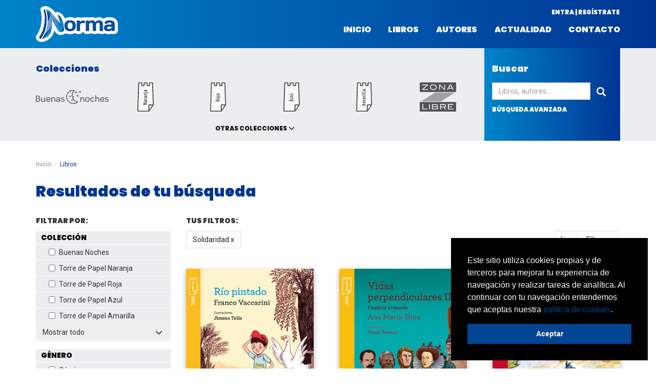

--- FILE ---
content_type: text/html; charset=UTF-8
request_url: https://www.normainfantilyjuvenil.com/ar/libros?options=26
body_size: 18555
content:
<!DOCTYPE html>
<html lang="es-AR">
    <head>
                    <meta charset="utf-8"/><script type="text/javascript">(window.NREUM||(NREUM={})).init={ajax:{deny_list:["bam.nr-data.net"]},feature_flags:["soft_nav"]};(window.NREUM||(NREUM={})).loader_config={licenseKey:"534e88c31b",applicationID:"215412969",browserID:"215413593"};;/*! For license information please see nr-loader-rum-1.308.0.min.js.LICENSE.txt */
(()=>{var e,t,r={163:(e,t,r)=>{"use strict";r.d(t,{j:()=>E});var n=r(384),i=r(1741);var a=r(2555);r(860).K7.genericEvents;const s="experimental.resources",o="register",c=e=>{if(!e||"string"!=typeof e)return!1;try{document.createDocumentFragment().querySelector(e)}catch{return!1}return!0};var d=r(2614),u=r(944),l=r(8122);const f="[data-nr-mask]",g=e=>(0,l.a)(e,(()=>{const e={feature_flags:[],experimental:{allow_registered_children:!1,resources:!1},mask_selector:"*",block_selector:"[data-nr-block]",mask_input_options:{color:!1,date:!1,"datetime-local":!1,email:!1,month:!1,number:!1,range:!1,search:!1,tel:!1,text:!1,time:!1,url:!1,week:!1,textarea:!1,select:!1,password:!0}};return{ajax:{deny_list:void 0,block_internal:!0,enabled:!0,autoStart:!0},api:{get allow_registered_children(){return e.feature_flags.includes(o)||e.experimental.allow_registered_children},set allow_registered_children(t){e.experimental.allow_registered_children=t},duplicate_registered_data:!1},browser_consent_mode:{enabled:!1},distributed_tracing:{enabled:void 0,exclude_newrelic_header:void 0,cors_use_newrelic_header:void 0,cors_use_tracecontext_headers:void 0,allowed_origins:void 0},get feature_flags(){return e.feature_flags},set feature_flags(t){e.feature_flags=t},generic_events:{enabled:!0,autoStart:!0},harvest:{interval:30},jserrors:{enabled:!0,autoStart:!0},logging:{enabled:!0,autoStart:!0},metrics:{enabled:!0,autoStart:!0},obfuscate:void 0,page_action:{enabled:!0},page_view_event:{enabled:!0,autoStart:!0},page_view_timing:{enabled:!0,autoStart:!0},performance:{capture_marks:!1,capture_measures:!1,capture_detail:!0,resources:{get enabled(){return e.feature_flags.includes(s)||e.experimental.resources},set enabled(t){e.experimental.resources=t},asset_types:[],first_party_domains:[],ignore_newrelic:!0}},privacy:{cookies_enabled:!0},proxy:{assets:void 0,beacon:void 0},session:{expiresMs:d.wk,inactiveMs:d.BB},session_replay:{autoStart:!0,enabled:!1,preload:!1,sampling_rate:10,error_sampling_rate:100,collect_fonts:!1,inline_images:!1,fix_stylesheets:!0,mask_all_inputs:!0,get mask_text_selector(){return e.mask_selector},set mask_text_selector(t){c(t)?e.mask_selector="".concat(t,",").concat(f):""===t||null===t?e.mask_selector=f:(0,u.R)(5,t)},get block_class(){return"nr-block"},get ignore_class(){return"nr-ignore"},get mask_text_class(){return"nr-mask"},get block_selector(){return e.block_selector},set block_selector(t){c(t)?e.block_selector+=",".concat(t):""!==t&&(0,u.R)(6,t)},get mask_input_options(){return e.mask_input_options},set mask_input_options(t){t&&"object"==typeof t?e.mask_input_options={...t,password:!0}:(0,u.R)(7,t)}},session_trace:{enabled:!0,autoStart:!0},soft_navigations:{enabled:!0,autoStart:!0},spa:{enabled:!0,autoStart:!0},ssl:void 0,user_actions:{enabled:!0,elementAttributes:["id","className","tagName","type"]}}})());var p=r(6154),m=r(9324);let h=0;const v={buildEnv:m.F3,distMethod:m.Xs,version:m.xv,originTime:p.WN},b={consented:!1},y={appMetadata:{},get consented(){return this.session?.state?.consent||b.consented},set consented(e){b.consented=e},customTransaction:void 0,denyList:void 0,disabled:!1,harvester:void 0,isolatedBacklog:!1,isRecording:!1,loaderType:void 0,maxBytes:3e4,obfuscator:void 0,onerror:void 0,ptid:void 0,releaseIds:{},session:void 0,timeKeeper:void 0,registeredEntities:[],jsAttributesMetadata:{bytes:0},get harvestCount(){return++h}},_=e=>{const t=(0,l.a)(e,y),r=Object.keys(v).reduce((e,t)=>(e[t]={value:v[t],writable:!1,configurable:!0,enumerable:!0},e),{});return Object.defineProperties(t,r)};var w=r(5701);const x=e=>{const t=e.startsWith("http");e+="/",r.p=t?e:"https://"+e};var R=r(7836),k=r(3241);const A={accountID:void 0,trustKey:void 0,agentID:void 0,licenseKey:void 0,applicationID:void 0,xpid:void 0},S=e=>(0,l.a)(e,A),T=new Set;function E(e,t={},r,s){let{init:o,info:c,loader_config:d,runtime:u={},exposed:l=!0}=t;if(!c){const e=(0,n.pV)();o=e.init,c=e.info,d=e.loader_config}e.init=g(o||{}),e.loader_config=S(d||{}),c.jsAttributes??={},p.bv&&(c.jsAttributes.isWorker=!0),e.info=(0,a.D)(c);const f=e.init,m=[c.beacon,c.errorBeacon];T.has(e.agentIdentifier)||(f.proxy.assets&&(x(f.proxy.assets),m.push(f.proxy.assets)),f.proxy.beacon&&m.push(f.proxy.beacon),e.beacons=[...m],function(e){const t=(0,n.pV)();Object.getOwnPropertyNames(i.W.prototype).forEach(r=>{const n=i.W.prototype[r];if("function"!=typeof n||"constructor"===n)return;let a=t[r];e[r]&&!1!==e.exposed&&"micro-agent"!==e.runtime?.loaderType&&(t[r]=(...t)=>{const n=e[r](...t);return a?a(...t):n})})}(e),(0,n.US)("activatedFeatures",w.B)),u.denyList=[...f.ajax.deny_list||[],...f.ajax.block_internal?m:[]],u.ptid=e.agentIdentifier,u.loaderType=r,e.runtime=_(u),T.has(e.agentIdentifier)||(e.ee=R.ee.get(e.agentIdentifier),e.exposed=l,(0,k.W)({agentIdentifier:e.agentIdentifier,drained:!!w.B?.[e.agentIdentifier],type:"lifecycle",name:"initialize",feature:void 0,data:e.config})),T.add(e.agentIdentifier)}},384:(e,t,r)=>{"use strict";r.d(t,{NT:()=>s,US:()=>u,Zm:()=>o,bQ:()=>d,dV:()=>c,pV:()=>l});var n=r(6154),i=r(1863),a=r(1910);const s={beacon:"bam.nr-data.net",errorBeacon:"bam.nr-data.net"};function o(){return n.gm.NREUM||(n.gm.NREUM={}),void 0===n.gm.newrelic&&(n.gm.newrelic=n.gm.NREUM),n.gm.NREUM}function c(){let e=o();return e.o||(e.o={ST:n.gm.setTimeout,SI:n.gm.setImmediate||n.gm.setInterval,CT:n.gm.clearTimeout,XHR:n.gm.XMLHttpRequest,REQ:n.gm.Request,EV:n.gm.Event,PR:n.gm.Promise,MO:n.gm.MutationObserver,FETCH:n.gm.fetch,WS:n.gm.WebSocket},(0,a.i)(...Object.values(e.o))),e}function d(e,t){let r=o();r.initializedAgents??={},t.initializedAt={ms:(0,i.t)(),date:new Date},r.initializedAgents[e]=t}function u(e,t){o()[e]=t}function l(){return function(){let e=o();const t=e.info||{};e.info={beacon:s.beacon,errorBeacon:s.errorBeacon,...t}}(),function(){let e=o();const t=e.init||{};e.init={...t}}(),c(),function(){let e=o();const t=e.loader_config||{};e.loader_config={...t}}(),o()}},782:(e,t,r)=>{"use strict";r.d(t,{T:()=>n});const n=r(860).K7.pageViewTiming},860:(e,t,r)=>{"use strict";r.d(t,{$J:()=>u,K7:()=>c,P3:()=>d,XX:()=>i,Yy:()=>o,df:()=>a,qY:()=>n,v4:()=>s});const n="events",i="jserrors",a="browser/blobs",s="rum",o="browser/logs",c={ajax:"ajax",genericEvents:"generic_events",jserrors:i,logging:"logging",metrics:"metrics",pageAction:"page_action",pageViewEvent:"page_view_event",pageViewTiming:"page_view_timing",sessionReplay:"session_replay",sessionTrace:"session_trace",softNav:"soft_navigations",spa:"spa"},d={[c.pageViewEvent]:1,[c.pageViewTiming]:2,[c.metrics]:3,[c.jserrors]:4,[c.spa]:5,[c.ajax]:6,[c.sessionTrace]:7,[c.softNav]:8,[c.sessionReplay]:9,[c.logging]:10,[c.genericEvents]:11},u={[c.pageViewEvent]:s,[c.pageViewTiming]:n,[c.ajax]:n,[c.spa]:n,[c.softNav]:n,[c.metrics]:i,[c.jserrors]:i,[c.sessionTrace]:a,[c.sessionReplay]:a,[c.logging]:o,[c.genericEvents]:"ins"}},944:(e,t,r)=>{"use strict";r.d(t,{R:()=>i});var n=r(3241);function i(e,t){"function"==typeof console.debug&&(console.debug("New Relic Warning: https://github.com/newrelic/newrelic-browser-agent/blob/main/docs/warning-codes.md#".concat(e),t),(0,n.W)({agentIdentifier:null,drained:null,type:"data",name:"warn",feature:"warn",data:{code:e,secondary:t}}))}},1687:(e,t,r)=>{"use strict";r.d(t,{Ak:()=>d,Ze:()=>f,x3:()=>u});var n=r(3241),i=r(7836),a=r(3606),s=r(860),o=r(2646);const c={};function d(e,t){const r={staged:!1,priority:s.P3[t]||0};l(e),c[e].get(t)||c[e].set(t,r)}function u(e,t){e&&c[e]&&(c[e].get(t)&&c[e].delete(t),p(e,t,!1),c[e].size&&g(e))}function l(e){if(!e)throw new Error("agentIdentifier required");c[e]||(c[e]=new Map)}function f(e="",t="feature",r=!1){if(l(e),!e||!c[e].get(t)||r)return p(e,t);c[e].get(t).staged=!0,g(e)}function g(e){const t=Array.from(c[e]);t.every(([e,t])=>t.staged)&&(t.sort((e,t)=>e[1].priority-t[1].priority),t.forEach(([t])=>{c[e].delete(t),p(e,t)}))}function p(e,t,r=!0){const s=e?i.ee.get(e):i.ee,c=a.i.handlers;if(!s.aborted&&s.backlog&&c){if((0,n.W)({agentIdentifier:e,type:"lifecycle",name:"drain",feature:t}),r){const e=s.backlog[t],r=c[t];if(r){for(let t=0;e&&t<e.length;++t)m(e[t],r);Object.entries(r).forEach(([e,t])=>{Object.values(t||{}).forEach(t=>{t[0]?.on&&t[0]?.context()instanceof o.y&&t[0].on(e,t[1])})})}}s.isolatedBacklog||delete c[t],s.backlog[t]=null,s.emit("drain-"+t,[])}}function m(e,t){var r=e[1];Object.values(t[r]||{}).forEach(t=>{var r=e[0];if(t[0]===r){var n=t[1],i=e[3],a=e[2];n.apply(i,a)}})}},1738:(e,t,r)=>{"use strict";r.d(t,{U:()=>g,Y:()=>f});var n=r(3241),i=r(9908),a=r(1863),s=r(944),o=r(5701),c=r(3969),d=r(8362),u=r(860),l=r(4261);function f(e,t,r,a){const f=a||r;!f||f[e]&&f[e]!==d.d.prototype[e]||(f[e]=function(){(0,i.p)(c.xV,["API/"+e+"/called"],void 0,u.K7.metrics,r.ee),(0,n.W)({agentIdentifier:r.agentIdentifier,drained:!!o.B?.[r.agentIdentifier],type:"data",name:"api",feature:l.Pl+e,data:{}});try{return t.apply(this,arguments)}catch(e){(0,s.R)(23,e)}})}function g(e,t,r,n,s){const o=e.info;null===r?delete o.jsAttributes[t]:o.jsAttributes[t]=r,(s||null===r)&&(0,i.p)(l.Pl+n,[(0,a.t)(),t,r],void 0,"session",e.ee)}},1741:(e,t,r)=>{"use strict";r.d(t,{W:()=>a});var n=r(944),i=r(4261);class a{#e(e,...t){if(this[e]!==a.prototype[e])return this[e](...t);(0,n.R)(35,e)}addPageAction(e,t){return this.#e(i.hG,e,t)}register(e){return this.#e(i.eY,e)}recordCustomEvent(e,t){return this.#e(i.fF,e,t)}setPageViewName(e,t){return this.#e(i.Fw,e,t)}setCustomAttribute(e,t,r){return this.#e(i.cD,e,t,r)}noticeError(e,t){return this.#e(i.o5,e,t)}setUserId(e,t=!1){return this.#e(i.Dl,e,t)}setApplicationVersion(e){return this.#e(i.nb,e)}setErrorHandler(e){return this.#e(i.bt,e)}addRelease(e,t){return this.#e(i.k6,e,t)}log(e,t){return this.#e(i.$9,e,t)}start(){return this.#e(i.d3)}finished(e){return this.#e(i.BL,e)}recordReplay(){return this.#e(i.CH)}pauseReplay(){return this.#e(i.Tb)}addToTrace(e){return this.#e(i.U2,e)}setCurrentRouteName(e){return this.#e(i.PA,e)}interaction(e){return this.#e(i.dT,e)}wrapLogger(e,t,r){return this.#e(i.Wb,e,t,r)}measure(e,t){return this.#e(i.V1,e,t)}consent(e){return this.#e(i.Pv,e)}}},1863:(e,t,r)=>{"use strict";function n(){return Math.floor(performance.now())}r.d(t,{t:()=>n})},1910:(e,t,r)=>{"use strict";r.d(t,{i:()=>a});var n=r(944);const i=new Map;function a(...e){return e.every(e=>{if(i.has(e))return i.get(e);const t="function"==typeof e?e.toString():"",r=t.includes("[native code]"),a=t.includes("nrWrapper");return r||a||(0,n.R)(64,e?.name||t),i.set(e,r),r})}},2555:(e,t,r)=>{"use strict";r.d(t,{D:()=>o,f:()=>s});var n=r(384),i=r(8122);const a={beacon:n.NT.beacon,errorBeacon:n.NT.errorBeacon,licenseKey:void 0,applicationID:void 0,sa:void 0,queueTime:void 0,applicationTime:void 0,ttGuid:void 0,user:void 0,account:void 0,product:void 0,extra:void 0,jsAttributes:{},userAttributes:void 0,atts:void 0,transactionName:void 0,tNamePlain:void 0};function s(e){try{return!!e.licenseKey&&!!e.errorBeacon&&!!e.applicationID}catch(e){return!1}}const o=e=>(0,i.a)(e,a)},2614:(e,t,r)=>{"use strict";r.d(t,{BB:()=>s,H3:()=>n,g:()=>d,iL:()=>c,tS:()=>o,uh:()=>i,wk:()=>a});const n="NRBA",i="SESSION",a=144e5,s=18e5,o={STARTED:"session-started",PAUSE:"session-pause",RESET:"session-reset",RESUME:"session-resume",UPDATE:"session-update"},c={SAME_TAB:"same-tab",CROSS_TAB:"cross-tab"},d={OFF:0,FULL:1,ERROR:2}},2646:(e,t,r)=>{"use strict";r.d(t,{y:()=>n});class n{constructor(e){this.contextId=e}}},2843:(e,t,r)=>{"use strict";r.d(t,{G:()=>a,u:()=>i});var n=r(3878);function i(e,t=!1,r,i){(0,n.DD)("visibilitychange",function(){if(t)return void("hidden"===document.visibilityState&&e());e(document.visibilityState)},r,i)}function a(e,t,r){(0,n.sp)("pagehide",e,t,r)}},3241:(e,t,r)=>{"use strict";r.d(t,{W:()=>a});var n=r(6154);const i="newrelic";function a(e={}){try{n.gm.dispatchEvent(new CustomEvent(i,{detail:e}))}catch(e){}}},3606:(e,t,r)=>{"use strict";r.d(t,{i:()=>a});var n=r(9908);a.on=s;var i=a.handlers={};function a(e,t,r,a){s(a||n.d,i,e,t,r)}function s(e,t,r,i,a){a||(a="feature"),e||(e=n.d);var s=t[a]=t[a]||{};(s[r]=s[r]||[]).push([e,i])}},3878:(e,t,r)=>{"use strict";function n(e,t){return{capture:e,passive:!1,signal:t}}function i(e,t,r=!1,i){window.addEventListener(e,t,n(r,i))}function a(e,t,r=!1,i){document.addEventListener(e,t,n(r,i))}r.d(t,{DD:()=>a,jT:()=>n,sp:()=>i})},3969:(e,t,r)=>{"use strict";r.d(t,{TZ:()=>n,XG:()=>o,rs:()=>i,xV:()=>s,z_:()=>a});const n=r(860).K7.metrics,i="sm",a="cm",s="storeSupportabilityMetrics",o="storeEventMetrics"},4234:(e,t,r)=>{"use strict";r.d(t,{W:()=>a});var n=r(7836),i=r(1687);class a{constructor(e,t){this.agentIdentifier=e,this.ee=n.ee.get(e),this.featureName=t,this.blocked=!1}deregisterDrain(){(0,i.x3)(this.agentIdentifier,this.featureName)}}},4261:(e,t,r)=>{"use strict";r.d(t,{$9:()=>d,BL:()=>o,CH:()=>g,Dl:()=>_,Fw:()=>y,PA:()=>h,Pl:()=>n,Pv:()=>k,Tb:()=>l,U2:()=>a,V1:()=>R,Wb:()=>x,bt:()=>b,cD:()=>v,d3:()=>w,dT:()=>c,eY:()=>p,fF:()=>f,hG:()=>i,k6:()=>s,nb:()=>m,o5:()=>u});const n="api-",i="addPageAction",a="addToTrace",s="addRelease",o="finished",c="interaction",d="log",u="noticeError",l="pauseReplay",f="recordCustomEvent",g="recordReplay",p="register",m="setApplicationVersion",h="setCurrentRouteName",v="setCustomAttribute",b="setErrorHandler",y="setPageViewName",_="setUserId",w="start",x="wrapLogger",R="measure",k="consent"},5289:(e,t,r)=>{"use strict";r.d(t,{GG:()=>s,Qr:()=>c,sB:()=>o});var n=r(3878),i=r(6389);function a(){return"undefined"==typeof document||"complete"===document.readyState}function s(e,t){if(a())return e();const r=(0,i.J)(e),s=setInterval(()=>{a()&&(clearInterval(s),r())},500);(0,n.sp)("load",r,t)}function o(e){if(a())return e();(0,n.DD)("DOMContentLoaded",e)}function c(e){if(a())return e();(0,n.sp)("popstate",e)}},5607:(e,t,r)=>{"use strict";r.d(t,{W:()=>n});const n=(0,r(9566).bz)()},5701:(e,t,r)=>{"use strict";r.d(t,{B:()=>a,t:()=>s});var n=r(3241);const i=new Set,a={};function s(e,t){const r=t.agentIdentifier;a[r]??={},e&&"object"==typeof e&&(i.has(r)||(t.ee.emit("rumresp",[e]),a[r]=e,i.add(r),(0,n.W)({agentIdentifier:r,loaded:!0,drained:!0,type:"lifecycle",name:"load",feature:void 0,data:e})))}},6154:(e,t,r)=>{"use strict";r.d(t,{OF:()=>c,RI:()=>i,WN:()=>u,bv:()=>a,eN:()=>l,gm:()=>s,mw:()=>o,sb:()=>d});var n=r(1863);const i="undefined"!=typeof window&&!!window.document,a="undefined"!=typeof WorkerGlobalScope&&("undefined"!=typeof self&&self instanceof WorkerGlobalScope&&self.navigator instanceof WorkerNavigator||"undefined"!=typeof globalThis&&globalThis instanceof WorkerGlobalScope&&globalThis.navigator instanceof WorkerNavigator),s=i?window:"undefined"!=typeof WorkerGlobalScope&&("undefined"!=typeof self&&self instanceof WorkerGlobalScope&&self||"undefined"!=typeof globalThis&&globalThis instanceof WorkerGlobalScope&&globalThis),o=Boolean("hidden"===s?.document?.visibilityState),c=/iPad|iPhone|iPod/.test(s.navigator?.userAgent),d=c&&"undefined"==typeof SharedWorker,u=((()=>{const e=s.navigator?.userAgent?.match(/Firefox[/\s](\d+\.\d+)/);Array.isArray(e)&&e.length>=2&&e[1]})(),Date.now()-(0,n.t)()),l=()=>"undefined"!=typeof PerformanceNavigationTiming&&s?.performance?.getEntriesByType("navigation")?.[0]?.responseStart},6389:(e,t,r)=>{"use strict";function n(e,t=500,r={}){const n=r?.leading||!1;let i;return(...r)=>{n&&void 0===i&&(e.apply(this,r),i=setTimeout(()=>{i=clearTimeout(i)},t)),n||(clearTimeout(i),i=setTimeout(()=>{e.apply(this,r)},t))}}function i(e){let t=!1;return(...r)=>{t||(t=!0,e.apply(this,r))}}r.d(t,{J:()=>i,s:()=>n})},6630:(e,t,r)=>{"use strict";r.d(t,{T:()=>n});const n=r(860).K7.pageViewEvent},7699:(e,t,r)=>{"use strict";r.d(t,{It:()=>a,KC:()=>o,No:()=>i,qh:()=>s});var n=r(860);const i=16e3,a=1e6,s="SESSION_ERROR",o={[n.K7.logging]:!0,[n.K7.genericEvents]:!1,[n.K7.jserrors]:!1,[n.K7.ajax]:!1}},7836:(e,t,r)=>{"use strict";r.d(t,{P:()=>o,ee:()=>c});var n=r(384),i=r(8990),a=r(2646),s=r(5607);const o="nr@context:".concat(s.W),c=function e(t,r){var n={},s={},u={},l=!1;try{l=16===r.length&&d.initializedAgents?.[r]?.runtime.isolatedBacklog}catch(e){}var f={on:p,addEventListener:p,removeEventListener:function(e,t){var r=n[e];if(!r)return;for(var i=0;i<r.length;i++)r[i]===t&&r.splice(i,1)},emit:function(e,r,n,i,a){!1!==a&&(a=!0);if(c.aborted&&!i)return;t&&a&&t.emit(e,r,n);var o=g(n);m(e).forEach(e=>{e.apply(o,r)});var d=v()[s[e]];d&&d.push([f,e,r,o]);return o},get:h,listeners:m,context:g,buffer:function(e,t){const r=v();if(t=t||"feature",f.aborted)return;Object.entries(e||{}).forEach(([e,n])=>{s[n]=t,t in r||(r[t]=[])})},abort:function(){f._aborted=!0,Object.keys(f.backlog).forEach(e=>{delete f.backlog[e]})},isBuffering:function(e){return!!v()[s[e]]},debugId:r,backlog:l?{}:t&&"object"==typeof t.backlog?t.backlog:{},isolatedBacklog:l};return Object.defineProperty(f,"aborted",{get:()=>{let e=f._aborted||!1;return e||(t&&(e=t.aborted),e)}}),f;function g(e){return e&&e instanceof a.y?e:e?(0,i.I)(e,o,()=>new a.y(o)):new a.y(o)}function p(e,t){n[e]=m(e).concat(t)}function m(e){return n[e]||[]}function h(t){return u[t]=u[t]||e(f,t)}function v(){return f.backlog}}(void 0,"globalEE"),d=(0,n.Zm)();d.ee||(d.ee=c)},8122:(e,t,r)=>{"use strict";r.d(t,{a:()=>i});var n=r(944);function i(e,t){try{if(!e||"object"!=typeof e)return(0,n.R)(3);if(!t||"object"!=typeof t)return(0,n.R)(4);const r=Object.create(Object.getPrototypeOf(t),Object.getOwnPropertyDescriptors(t)),a=0===Object.keys(r).length?e:r;for(let s in a)if(void 0!==e[s])try{if(null===e[s]){r[s]=null;continue}Array.isArray(e[s])&&Array.isArray(t[s])?r[s]=Array.from(new Set([...e[s],...t[s]])):"object"==typeof e[s]&&"object"==typeof t[s]?r[s]=i(e[s],t[s]):r[s]=e[s]}catch(e){r[s]||(0,n.R)(1,e)}return r}catch(e){(0,n.R)(2,e)}}},8362:(e,t,r)=>{"use strict";r.d(t,{d:()=>a});var n=r(9566),i=r(1741);class a extends i.W{agentIdentifier=(0,n.LA)(16)}},8374:(e,t,r)=>{r.nc=(()=>{try{return document?.currentScript?.nonce}catch(e){}return""})()},8990:(e,t,r)=>{"use strict";r.d(t,{I:()=>i});var n=Object.prototype.hasOwnProperty;function i(e,t,r){if(n.call(e,t))return e[t];var i=r();if(Object.defineProperty&&Object.keys)try{return Object.defineProperty(e,t,{value:i,writable:!0,enumerable:!1}),i}catch(e){}return e[t]=i,i}},9324:(e,t,r)=>{"use strict";r.d(t,{F3:()=>i,Xs:()=>a,xv:()=>n});const n="1.308.0",i="PROD",a="CDN"},9566:(e,t,r)=>{"use strict";r.d(t,{LA:()=>o,bz:()=>s});var n=r(6154);const i="xxxxxxxx-xxxx-4xxx-yxxx-xxxxxxxxxxxx";function a(e,t){return e?15&e[t]:16*Math.random()|0}function s(){const e=n.gm?.crypto||n.gm?.msCrypto;let t,r=0;return e&&e.getRandomValues&&(t=e.getRandomValues(new Uint8Array(30))),i.split("").map(e=>"x"===e?a(t,r++).toString(16):"y"===e?(3&a()|8).toString(16):e).join("")}function o(e){const t=n.gm?.crypto||n.gm?.msCrypto;let r,i=0;t&&t.getRandomValues&&(r=t.getRandomValues(new Uint8Array(e)));const s=[];for(var o=0;o<e;o++)s.push(a(r,i++).toString(16));return s.join("")}},9908:(e,t,r)=>{"use strict";r.d(t,{d:()=>n,p:()=>i});var n=r(7836).ee.get("handle");function i(e,t,r,i,a){a?(a.buffer([e],i),a.emit(e,t,r)):(n.buffer([e],i),n.emit(e,t,r))}}},n={};function i(e){var t=n[e];if(void 0!==t)return t.exports;var a=n[e]={exports:{}};return r[e](a,a.exports,i),a.exports}i.m=r,i.d=(e,t)=>{for(var r in t)i.o(t,r)&&!i.o(e,r)&&Object.defineProperty(e,r,{enumerable:!0,get:t[r]})},i.f={},i.e=e=>Promise.all(Object.keys(i.f).reduce((t,r)=>(i.f[r](e,t),t),[])),i.u=e=>"nr-rum-1.308.0.min.js",i.o=(e,t)=>Object.prototype.hasOwnProperty.call(e,t),e={},t="NRBA-1.308.0.PROD:",i.l=(r,n,a,s)=>{if(e[r])e[r].push(n);else{var o,c;if(void 0!==a)for(var d=document.getElementsByTagName("script"),u=0;u<d.length;u++){var l=d[u];if(l.getAttribute("src")==r||l.getAttribute("data-webpack")==t+a){o=l;break}}if(!o){c=!0;var f={296:"sha512-+MIMDsOcckGXa1EdWHqFNv7P+JUkd5kQwCBr3KE6uCvnsBNUrdSt4a/3/L4j4TxtnaMNjHpza2/erNQbpacJQA=="};(o=document.createElement("script")).charset="utf-8",i.nc&&o.setAttribute("nonce",i.nc),o.setAttribute("data-webpack",t+a),o.src=r,0!==o.src.indexOf(window.location.origin+"/")&&(o.crossOrigin="anonymous"),f[s]&&(o.integrity=f[s])}e[r]=[n];var g=(t,n)=>{o.onerror=o.onload=null,clearTimeout(p);var i=e[r];if(delete e[r],o.parentNode&&o.parentNode.removeChild(o),i&&i.forEach(e=>e(n)),t)return t(n)},p=setTimeout(g.bind(null,void 0,{type:"timeout",target:o}),12e4);o.onerror=g.bind(null,o.onerror),o.onload=g.bind(null,o.onload),c&&document.head.appendChild(o)}},i.r=e=>{"undefined"!=typeof Symbol&&Symbol.toStringTag&&Object.defineProperty(e,Symbol.toStringTag,{value:"Module"}),Object.defineProperty(e,"__esModule",{value:!0})},i.p="https://js-agent.newrelic.com/",(()=>{var e={374:0,840:0};i.f.j=(t,r)=>{var n=i.o(e,t)?e[t]:void 0;if(0!==n)if(n)r.push(n[2]);else{var a=new Promise((r,i)=>n=e[t]=[r,i]);r.push(n[2]=a);var s=i.p+i.u(t),o=new Error;i.l(s,r=>{if(i.o(e,t)&&(0!==(n=e[t])&&(e[t]=void 0),n)){var a=r&&("load"===r.type?"missing":r.type),s=r&&r.target&&r.target.src;o.message="Loading chunk "+t+" failed: ("+a+": "+s+")",o.name="ChunkLoadError",o.type=a,o.request=s,n[1](o)}},"chunk-"+t,t)}};var t=(t,r)=>{var n,a,[s,o,c]=r,d=0;if(s.some(t=>0!==e[t])){for(n in o)i.o(o,n)&&(i.m[n]=o[n]);if(c)c(i)}for(t&&t(r);d<s.length;d++)a=s[d],i.o(e,a)&&e[a]&&e[a][0](),e[a]=0},r=self["webpackChunk:NRBA-1.308.0.PROD"]=self["webpackChunk:NRBA-1.308.0.PROD"]||[];r.forEach(t.bind(null,0)),r.push=t.bind(null,r.push.bind(r))})(),(()=>{"use strict";i(8374);var e=i(8362),t=i(860);const r=Object.values(t.K7);var n=i(163);var a=i(9908),s=i(1863),o=i(4261),c=i(1738);var d=i(1687),u=i(4234),l=i(5289),f=i(6154),g=i(944),p=i(384);const m=e=>f.RI&&!0===e?.privacy.cookies_enabled;function h(e){return!!(0,p.dV)().o.MO&&m(e)&&!0===e?.session_trace.enabled}var v=i(6389),b=i(7699);class y extends u.W{constructor(e,t){super(e.agentIdentifier,t),this.agentRef=e,this.abortHandler=void 0,this.featAggregate=void 0,this.loadedSuccessfully=void 0,this.onAggregateImported=new Promise(e=>{this.loadedSuccessfully=e}),this.deferred=Promise.resolve(),!1===e.init[this.featureName].autoStart?this.deferred=new Promise((t,r)=>{this.ee.on("manual-start-all",(0,v.J)(()=>{(0,d.Ak)(e.agentIdentifier,this.featureName),t()}))}):(0,d.Ak)(e.agentIdentifier,t)}importAggregator(e,t,r={}){if(this.featAggregate)return;const n=async()=>{let n;await this.deferred;try{if(m(e.init)){const{setupAgentSession:t}=await i.e(296).then(i.bind(i,3305));n=t(e)}}catch(e){(0,g.R)(20,e),this.ee.emit("internal-error",[e]),(0,a.p)(b.qh,[e],void 0,this.featureName,this.ee)}try{if(!this.#t(this.featureName,n,e.init))return(0,d.Ze)(this.agentIdentifier,this.featureName),void this.loadedSuccessfully(!1);const{Aggregate:i}=await t();this.featAggregate=new i(e,r),e.runtime.harvester.initializedAggregates.push(this.featAggregate),this.loadedSuccessfully(!0)}catch(e){(0,g.R)(34,e),this.abortHandler?.(),(0,d.Ze)(this.agentIdentifier,this.featureName,!0),this.loadedSuccessfully(!1),this.ee&&this.ee.abort()}};f.RI?(0,l.GG)(()=>n(),!0):n()}#t(e,r,n){if(this.blocked)return!1;switch(e){case t.K7.sessionReplay:return h(n)&&!!r;case t.K7.sessionTrace:return!!r;default:return!0}}}var _=i(6630),w=i(2614),x=i(3241);class R extends y{static featureName=_.T;constructor(e){var t;super(e,_.T),this.setupInspectionEvents(e.agentIdentifier),t=e,(0,c.Y)(o.Fw,function(e,r){"string"==typeof e&&("/"!==e.charAt(0)&&(e="/"+e),t.runtime.customTransaction=(r||"http://custom.transaction")+e,(0,a.p)(o.Pl+o.Fw,[(0,s.t)()],void 0,void 0,t.ee))},t),this.importAggregator(e,()=>i.e(296).then(i.bind(i,3943)))}setupInspectionEvents(e){const t=(t,r)=>{t&&(0,x.W)({agentIdentifier:e,timeStamp:t.timeStamp,loaded:"complete"===t.target.readyState,type:"window",name:r,data:t.target.location+""})};(0,l.sB)(e=>{t(e,"DOMContentLoaded")}),(0,l.GG)(e=>{t(e,"load")}),(0,l.Qr)(e=>{t(e,"navigate")}),this.ee.on(w.tS.UPDATE,(t,r)=>{(0,x.W)({agentIdentifier:e,type:"lifecycle",name:"session",data:r})})}}class k extends e.d{constructor(e){var t;(super(),f.gm)?(this.features={},(0,p.bQ)(this.agentIdentifier,this),this.desiredFeatures=new Set(e.features||[]),this.desiredFeatures.add(R),(0,n.j)(this,e,e.loaderType||"agent"),t=this,(0,c.Y)(o.cD,function(e,r,n=!1){if("string"==typeof e){if(["string","number","boolean"].includes(typeof r)||null===r)return(0,c.U)(t,e,r,o.cD,n);(0,g.R)(40,typeof r)}else(0,g.R)(39,typeof e)},t),function(e){(0,c.Y)(o.Dl,function(t,r=!1){if("string"!=typeof t&&null!==t)return void(0,g.R)(41,typeof t);const n=e.info.jsAttributes["enduser.id"];r&&null!=n&&n!==t?(0,a.p)(o.Pl+"setUserIdAndResetSession",[t],void 0,"session",e.ee):(0,c.U)(e,"enduser.id",t,o.Dl,!0)},e)}(this),function(e){(0,c.Y)(o.nb,function(t){if("string"==typeof t||null===t)return(0,c.U)(e,"application.version",t,o.nb,!1);(0,g.R)(42,typeof t)},e)}(this),function(e){(0,c.Y)(o.d3,function(){e.ee.emit("manual-start-all")},e)}(this),function(e){(0,c.Y)(o.Pv,function(t=!0){if("boolean"==typeof t){if((0,a.p)(o.Pl+o.Pv,[t],void 0,"session",e.ee),e.runtime.consented=t,t){const t=e.features.page_view_event;t.onAggregateImported.then(e=>{const r=t.featAggregate;e&&!r.sentRum&&r.sendRum()})}}else(0,g.R)(65,typeof t)},e)}(this),this.run()):(0,g.R)(21)}get config(){return{info:this.info,init:this.init,loader_config:this.loader_config,runtime:this.runtime}}get api(){return this}run(){try{const e=function(e){const t={};return r.forEach(r=>{t[r]=!!e[r]?.enabled}),t}(this.init),n=[...this.desiredFeatures];n.sort((e,r)=>t.P3[e.featureName]-t.P3[r.featureName]),n.forEach(r=>{if(!e[r.featureName]&&r.featureName!==t.K7.pageViewEvent)return;if(r.featureName===t.K7.spa)return void(0,g.R)(67);const n=function(e){switch(e){case t.K7.ajax:return[t.K7.jserrors];case t.K7.sessionTrace:return[t.K7.ajax,t.K7.pageViewEvent];case t.K7.sessionReplay:return[t.K7.sessionTrace];case t.K7.pageViewTiming:return[t.K7.pageViewEvent];default:return[]}}(r.featureName).filter(e=>!(e in this.features));n.length>0&&(0,g.R)(36,{targetFeature:r.featureName,missingDependencies:n}),this.features[r.featureName]=new r(this)})}catch(e){(0,g.R)(22,e);for(const e in this.features)this.features[e].abortHandler?.();const t=(0,p.Zm)();delete t.initializedAgents[this.agentIdentifier]?.features,delete this.sharedAggregator;return t.ee.get(this.agentIdentifier).abort(),!1}}}var A=i(2843),S=i(782);class T extends y{static featureName=S.T;constructor(e){super(e,S.T),f.RI&&((0,A.u)(()=>(0,a.p)("docHidden",[(0,s.t)()],void 0,S.T,this.ee),!0),(0,A.G)(()=>(0,a.p)("winPagehide",[(0,s.t)()],void 0,S.T,this.ee)),this.importAggregator(e,()=>i.e(296).then(i.bind(i,2117))))}}var E=i(3969);class I extends y{static featureName=E.TZ;constructor(e){super(e,E.TZ),f.RI&&document.addEventListener("securitypolicyviolation",e=>{(0,a.p)(E.xV,["Generic/CSPViolation/Detected"],void 0,this.featureName,this.ee)}),this.importAggregator(e,()=>i.e(296).then(i.bind(i,9623)))}}new k({features:[R,T,I],loaderType:"lite"})})()})();</script>
        <title>Resultados de tu búsqueda</title>
        <meta name="viewport" content="width=device-width, initial-scale=1.0">

        <meta name="author" content="Ediciones Norma" />
        <meta name='description' content="Resultados de tu búsqueda: Solidaridad">

                    <meta name="robots" content='NOINDEX'>
                <link rel="icon" type="image/x-icon" href="https://www.normainfantilyjuvenil.com/ar/favicon.ico" />
        <link rel="icon" href="https://www.normainfantilyjuvenil.com/ar/favicon-32x32.png" sizes="32x32" />
        <link rel="icon" href="https://www.normainfantilyjuvenil.com/ar/android-chrome-192x192.png" sizes="192x192" />
        <link rel="apple-touch-icon-precomposed" href="https://www.normainfantilyjuvenil.com/ar/apple-touch-icon-180x180.png" />        
        <meta name="msapplication-square150x150logo" content="https://www.normainfantilyjuvenil.com/ar/mediumtile.png" />

                                                    
                                        <link rel="next" href="https://www.normainfantilyjuvenil.com/ar/libros?options=26&page=2" />
                            
                <!-- Meta OG-->
        
        <!-- Fin Meta OG -->
        
                                            <link href="//fonts.googleapis.com/css?family=Poppins:900|Roboto:400,400i,700" type="text/css" rel="stylesheet" />
                            <link href="https://www.normainfantilyjuvenil.com/ar/packages/ttt/publica/components/bootstrap/css/bootstrap.min.css" type="text/css" rel="stylesheet" />
                            <link href="https://www.normainfantilyjuvenil.com/ar/packages/ttt/publica/components/magnific/magnific.css" type="text/css" rel="stylesheet" />
                            <link href="https://www.normainfantilyjuvenil.com/ar/packages/ttt/publica/components/swal/sweetalert.css" type="text/css" rel="stylesheet" />
                            <link href="//cdnjs.cloudflare.com/ajax/libs/cookieconsent2/3.0.3/cookieconsent.min.css" type="text/css" rel="stylesheet" />
                            <link href="https://www.normainfantilyjuvenil.com/ar/packages/ttt/publica/skins/default/css/estilos.css?v=2020" type="text/css" rel="stylesheet" />
                    
      
    
    <!--10.181.2.212-->            </head>

    <body id="es_AR">
        <div id="contenedor">

                            <header id="cabecera" class="">
	<div class="topBar">
		<div class="container cf">
			<div class="pull-left logo">
				<a href="https://www.normainfantilyjuvenil.com/ar/" title="Norma Argentina" class="icon icon-logo">Norma Argentina</a>
			</div>
			<div class="pull-right topMenu">
				<button class="visible-xs-inline-block btn btn-link" data-toggle="collapse" id="btnBuscar" data-target="#buscador"><span class="glyphicon glyphicon-search"><span class="sr-only">Mostras caja de búsqueda</span></button>	
				<div class="topUser">
										<div class="btn-group">
						<a class="btn btn-link dropdown-toggle" data-toggle="dropdown" href="#" id="userBtn">
							<span class="icon icon-user visible-xs-inline-block"></span>
							<span class="icon-text">Entra | Regístrate</span>
						</a>
						<div class="dropdown-menu" id="capaUsuario">
							<div id="usuarioBtns" class="visible-xs-display-block">
								<a class="btn-link btn active" href="#topBarLogin">Entrar</a>
								<a class="btn-link btn" href="#topBarRegistro">Registro</a>						
							</div>
							<div class="row">
								<div class="col-sm-6" id="topBarRegistro">
									<p class="lead">Crear una cuenta</p>
									<p>Por favor, introduce una dirección de correo para crear una cuenta</p>
									<form method="post" action="https://www.normainfantilyjuvenil.com/ar/usuario/registro">
										<div class="sr-only">
											<label>E-mail importante</label>
											<input type="text" class="form-control" name="email_importante" />
										</div>
										<fieldset>
											<div class="form-group">
												<label>Dirección de email</label>
												<input type="text" class="form-control" name="email" placeholder="Escribe tu dirección de email" />
											</div>
											<div class="checkbox">
												<label>
													<input name="acepta_condiciones" type="checkbox" value="1"> He leído y acepto las <a class="modalbox" href="https://www.normainfantilyjuvenil.com/ar/info/modal/aviso-legal">condiciones de uso</a>
												</label>
											</div>
											<input type="submit" class="btn btn-primary" value="Crear cuenta" />
										</fieldset>
									</form>
								</div>
								<div class="col-sm-6 active" id="topBarLogin">
									<p class="lead">Ya estoy registrado</p>
									<p>Por favor, introduce tus datos de acceso</p>
									<form method="post" action="https://www.normainfantilyjuvenil.com/ar/usuario/login">
										<fieldset>
											<div class="form-group">
												<label>Dirección de email</label>
												<input type="text" class="form-control" name="email" placeholder="Escribe tu dirección de email" />
											</div>
											<div class="form-group">
												<label>Contraseña</label>
												<input type="password" class="form-control" name="password" placeholder="Escribe tu contraseña" />
											</div>

											<input type="submit" class="btn btn-primary" value="Entrar en mi cuenta" />
											<a href="https://www.normainfantilyjuvenil.com/ar/usuario/password" title="¿Has olvidado tu contraseña?" class="btn btn-link">¿Has olvidado tu contraseña?</a>
										</fieldset>
									</form>
								</div>
							</div>

						</div>
					</div>
									</div>	
				<button id="topMenuBtn" class="btn btn-primary visible-xs-inline-block">
					 <span class="burger-icon"><span class="sr-only">Mostrar menú</span></span>
				</button>
				<ul class="list-inline" id="topMenu">
					<li><a href="https://www.normainfantilyjuvenil.com/ar/" title="Inicio Argentina">Inicio</a></li>
					<li><a href="https://www.normainfantilyjuvenil.com/ar/libros" title="Libros Argentina">Libros</a></li>
					<li>
						<div class="btn-group">
							<a class="btn btn-link dropdown-toggle" data-toggle="dropdown" href="https://www.normainfantilyjuvenil.com/ar/autores" title="Autores de Norma en Argentina">Autores</a>
							<div class="dropdown-menu" id="capaAutores">
								<ul class="list-inline" id="letras">

																		<li>
																				<a class="btn btn-link btnMenuAutores" href="#" data-letra='a'> 
											A   
										</a>
																			</li>
																		<li>
																				<a class="btn btn-link btnMenuAutores" href="#" data-letra='b'> 
											B   
										</a>
																			</li>
																		<li>
																				<a class="btn btn-link btnMenuAutores" href="#" data-letra='c'> 
											C   
										</a>
																			</li>
																		<li>
																				<a class="btn btn-link btnMenuAutores" href="#" data-letra='d'> 
											D   
										</a>
																			</li>
																		<li>
																				<a class="btn btn-link btnMenuAutores" href="#" data-letra='e'> 
											E   
										</a>
																			</li>
																		<li>
																				<a class="btn btn-link btnMenuAutores" href="#" data-letra='f'> 
											F   
										</a>
																			</li>
																		<li>
																				<a class="btn btn-link btnMenuAutores" href="#" data-letra='g'> 
											G   
										</a>
																			</li>
																		<li>
																				<a class="btn btn-link btnMenuAutores" href="#" data-letra='h'> 
											H   
										</a>
																			</li>
																		<li>
																				<a class="btn btn-link btnMenuAutores" href="#" data-letra='i'> 
											I   
										</a>
																			</li>
																		<li>
																				<a class="btn btn-link btnMenuAutores" href="#" data-letra='j'> 
											J   
										</a>
																			</li>
																		<li>
																				<a class="btn btn-link btnMenuAutores" href="#" data-letra='k'> 
											K   
										</a>
																			</li>
																		<li>
																				<a class="btn btn-link btnMenuAutores" href="#" data-letra='l'> 
											L   
										</a>
																			</li>
																		<li>
																				<a class="btn btn-link btnMenuAutores" href="#" data-letra='m'> 
											M   
										</a>
																			</li>
																		<li>
																				<a class="btn btn-link btnMenuAutores" href="#" data-letra='n'> 
											N   
										</a>
																			</li>
																		<li>
																				<a class="btn btn-link btnMenuAutores" href="#" data-letra='o'> 
											O   
										</a>
																			</li>
																		<li>
																				<a class="btn btn-link btnMenuAutores" href="#" data-letra='p'> 
											P   
										</a>
																			</li>
																		<li>
																				<a class="btn btn-link btnMenuAutores" href="#" data-letra='q'> 
											Q   
										</a>
																			</li>
																		<li>
																				<a class="btn btn-link btnMenuAutores" href="#" data-letra='r'> 
											R   
										</a>
																			</li>
																		<li>
																				<a class="btn btn-link btnMenuAutores" href="#" data-letra='s'> 
											S   
										</a>
																			</li>
																		<li>
																				<a class="btn btn-link btnMenuAutores" href="#" data-letra='t'> 
											T   
										</a>
																			</li>
																		<li>
																				<a class="btn btn-link btnMenuAutores" href="#" data-letra='u'> 
											U   
										</a>
																			</li>
																		<li>
																				<a class="btn btn-link btnMenuAutores" href="#" data-letra='v'> 
											V   
										</a>
																			</li>
																		<li>
																				<a class="btn btn-link btnMenuAutores" href="#" data-letra='w'> 
											W   
										</a>
																			</li>
																		<li>
																				<span class="btn btn-link btnMenuAutores disabled">X</span>
																			</li>
																		<li>
																				<span class="btn btn-link btnMenuAutores disabled">Y</span>
																			</li>
																		<li>
																				<span class="btn btn-link btnMenuAutores disabled">Z</span>
																			</li>
									
								</ul>
								<div class="listAutores" id='listaAutores'>
									<span>Selecciona la letra del nombre del autor que buscas</span>
								</div> <!-- fin listado autores -->
							</div> <!-- fin capa autores -->
						</div>
					</li> <!-- opcion autores menu superior -->
											<li><a href="https://www.normainfantilyjuvenil.com/ar/noticias" title="Actualidad de Norma en Argentina">Actualidad</a></li>
						<li><a href="https://www.normainfantilyjuvenil.com/ar/info/contacto" title="Contacto Argentina">Contacto</a></li>

					</ul>
				</div> <!-- fin topMenu -->
			</div>
		</div><!-- fin topbar -->
		
		<script>
					</script>
	</header>                        <div id="cuerpo">
                                
                <div id="navegacion">
				<div class="container">
			<div id="menu">
				<button class="btn btn-default btn-block">Libros por colección</button>
				<h2 class="boxTituloGr hidden-xs">Colecciones</h2>
				<div class="menuCole">
				<ul class="list">
<li><a href="https://www.normainfantilyjuvenil.com/ar/libros/coleccion/buenas-noches" title="Libros Buenas Noches"> <span class="cole cole-buenas-noches">Buenas Noches</span> </a></li>
<li><a href="https://www.normainfantilyjuvenil.com/ar/libros/coleccion/torre-de-papel-naranja" title="Libros Torre de papel Naranja"> <span class="cole cole-torre-de-papel-naranja">Torre de papel Naranja</span> </a></li>
<li><a href="https://www.normainfantilyjuvenil.com/ar/libros/coleccion/torre-de-papel-roja" title="Libros Torre de papel Roja"> <span class="cole cole-torre-de-papel-roja">Torre de papel Roja</span> </a></li>
<li><a href="https://www.normainfantilyjuvenil.com/ar/libros/coleccion/torre-de-papel-azul" title="Libros Torre de papel Azul"> <span class="cole cole-torre-de-papel-azul">Torre de papel Azul</span> </a></li>
<li><a href="https://www.normainfantilyjuvenil.com/ar/libros/coleccion/torre-de-papel-amarilla" title="Libros Torre de papel Amarilla"> <span class="cole cole-torre-de-papel-amarilla">Torre de papel Amarilla</span> </a></li>
<li><a href="https://www.normainfantilyjuvenil.com/ar/libros/coleccion/zona-libre" title="Libros Zona Libre"> <span class="cole cole-zona-libre">Zona Libre</span> </a></li>
</ul>
<div class="dropdown"><button class="btn btn-link  hidden-xs" data-toggle="dropdown">Otras colecciones</button>
<div id="otrasColecciones" class="dropdown-menu">
<ul class="list">
<li><a href="https://www.normainfantilyjuvenil.com/ar/libros/coleccion/golu" title="Libros Golu"> <span>Golu</span> </a></li>
<li><a href="https://www.normainfantilyjuvenil.com/ar/libros/coleccion/hay-equipo" title="Libros Hay equipo"> <span>Hay equipo</span> </a></li>
<li><a href="https://www.normainfantilyjuvenil.com/ar/libros/coleccion/los-casos-de-anita-demare" title="Libros Los casos de Anita Demare"> <span>Los casos de Anita Demare</span> </a></li>
<li><a href="https://www.normainfantilyjuvenil.com/ar/libros/coleccion/lucia-y-nicolas" title="Libros Lucía y Nicolás">Lucía y Nicolás </a></li>
<li><a href="https://www.normainfantilyjuvenil.com/ar/libros/coleccion/narrativa-historica" title="Libros Narrativa Histórica"> <span>Narrativa Histórica</span> </a></li>
<li><a href="https://www.normainfantilyjuvenil.com/ar/libros/coleccion/young-adult" title="Libros Young Adult"> <span>Young Adult</span> </a></li>
</ul>
</div>
</div>
				</div>
			</div><!--/navbar-collapse-->
					<div id="buscador" class="box collapse">
						
						<form method="get" action="https://www.normainfantilyjuvenil.com/ar/libros">						<h2 class="boxTituloGr hidden-xs">Buscar</h2>
						<div class="input-group">
														<input type="hidden" name="options" value="26" />
												<input type="text" class="form-control" name="query" placeholder="Libros, autores..." value="" required>
						<span class="input-group-btn">
							<button type="submit" class="btn"><span class="glyphicon glyphicon-search"><span class="sr-only">Enviar</span></span></button>
						</span>
					</div>
										<p><a href="https://www.normainfantilyjuvenil.com/ar/libros" title="búsqueda avanzada">búsqueda avanzada</a></p>
				</form>
			</div>


		</div>
	</div>

			<div class="container">
		<ol class="breadcrumb"><li itemscope itemtype="http://data-vocabulary.org/Breadcrumb"><a href="https://www.normainfantilyjuvenil.com/ar/" itemprop="url"><span itemprop="title">Inicio</span></a></li><li itemscope itemtype="http://data-vocabulary.org/Breadcrumb"><span itemprop="title">Libros</span></li></ol>
	</div>
		<div class="container">
     <h1 class="boxTituloGr">Resultados de tu búsqueda</h1>
<div class="row">
    <div class="col-sm-3" id="aside">
        
        <div id="filtros" class="collapse">
        <p>Filtrar por:</p>

<div class="filtro">
        <p class="h4">Colección</p>

    
                                    <div class='checkbox'>
                <label>
                                            <input type='checkbox' class='valorSeleccion' value='2'> Buenas Noches
                                    </label>
            </div>
                                        <div class='checkbox'>
                <label>
                                            <input type='checkbox' class='valorSeleccion' value='16'> Torre de Papel Naranja
                                    </label>
            </div>
                                        <div class='checkbox'>
                <label>
                                            <input type='checkbox' class='valorSeleccion' value='20'> Torre de Papel Roja
                                    </label>
            </div>
                                        <div class='checkbox'>
                <label>
                                            <input type='checkbox' class='valorSeleccion' value='24'> Torre de Papel Azul
                                    </label>
            </div>
                                        <div class='checkbox'>
                <label>
                                            <input type='checkbox' class='valorSeleccion' value='28'> Torre de Papel Amarilla
                                    </label>
            </div>
            
                <div class="masFiltros collapse" id="filtroColeccion">
                                                        <div class='checkbox'>
                <label>
                                            <input type='checkbox' class='valorSeleccion' value='53'> Zona Libre
                                    </label>
            </div>
                                        <div class='checkbox'>
                <label>
                                            <input type='checkbox' class='valorSeleccion' value='48'> Golu
                                    </label>
            </div>
                                        <div class='checkbox'>
                <label>
                                            <input type='checkbox' class='valorSeleccion' value='45'> Hay equipo
                                    </label>
            </div>
                                        <div class='checkbox'>
                <label>
                                            <input type='checkbox' class='valorSeleccion' value='43'> Los casos de Anita Demare
                                    </label>
            </div>
                                        <div class='checkbox'>
                <label>
                                            <input type='checkbox' class='valorSeleccion' value='34'> Narrativa Histórica
                                    </label>
            </div>
                                        <div class='checkbox'>
                <label>
                                            <input type='checkbox' class='valorSeleccion' value='55'> Young Adult
                                    </label>
            </div>
                                        <div class='checkbox'>
                <label>
                                            <input type='checkbox' class='valorSeleccion' value='46'> Fuera de colección
                                    </label>
            </div>
                                                     </div>
                                <button class="btn btn-more collapsed" data-target="#filtroColeccion" data-toggle="collapse" aria-expanded="false" aria-controls="filtroColeccion"><span class="collapsedTxt">Mostrar todo</span> <span class="openTxt">Mostrar menos</span> </button>
            </div>
    
<div class="filtro">
        <p class="h4">Género</p>

    
                                    <div class='checkbox'>
                <label>
                                            <input type='checkbox' class='valorSeleccion' value='47'> Cómic
                                    </label>
            </div>
                                        <div class='checkbox'>
                <label>
                                            <input type='checkbox' class='valorSeleccion' value='3'> Cuento
                                    </label>
            </div>
                                        <div class='checkbox'>
                <label>
                                            <input type='checkbox' class='valorSeleccion' value='57'> Fábula
                                    </label>
            </div>
                                        <div class='checkbox'>
                <label>
                                            <input type='checkbox' class='valorSeleccion' value='67'> Leyenda
                                    </label>
            </div>
                                        <div class='checkbox'>
                <label>
                                            <input type='checkbox' class='valorSeleccion' value='31'> Mito
                                    </label>
            </div>
            
                <div class="masFiltros collapse" id="filtroGenero">
                                                        <div class='checkbox'>
                <label>
                                            <input type='checkbox' class='valorSeleccion' value='25'> Novela
                                    </label>
            </div>
                                        <div class='checkbox'>
                <label>
                                            <input type='checkbox' class='valorSeleccion' value='35'> Novela Historica
                                    </label>
            </div>
                                        <div class='checkbox'>
                <label>
                                            <input type='checkbox' class='valorSeleccion' value='7'> Poesía
                                    </label>
            </div>
                                        <div class='checkbox'>
                <label>
                                            <input type='checkbox' class='valorSeleccion' value='64'> Teatro
                                    </label>
            </div>
                                                     </div>
                                <button class="btn btn-more collapsed" data-target="#filtroGenero" data-toggle="collapse" aria-expanded="false" aria-controls="filtroGenero"><span class="collapsedTxt">Mostrar todo</span> <span class="openTxt">Mostrar menos</span> </button>
            </div>
    
<div class="filtro">
        <p class="h4">Rangos de edad</p>

    
                                    <div class='checkbox'>
                <label>
                                            <input type='checkbox' class='valorSeleccion' value='38'> De 11 a 13 años
                                    </label>
            </div>
                                        <div class='checkbox'>
                <label>
                                            <input type='checkbox' class='valorSeleccion' value='15'> De 6 a 8 años
                                    </label>
            </div>
                                        <div class='checkbox'>
                <label>
                                            <input type='checkbox' class='valorSeleccion' value='19'> De 7 a 9 años
                                    </label>
            </div>
                                        <div class='checkbox'>
                <label>
                                            <input type='checkbox' class='valorSeleccion' value='23'> De 9 a 11 años
                                    </label>
            </div>
                                        <div class='checkbox'>
                <label>
                                            <input type='checkbox' class='valorSeleccion' value='27'> Desde 11 años
                                    </label>
            </div>
            
                <div class="masFiltros collapse" id="filtroRangos-de-edad">
                                                        <div class='checkbox'>
                <label>
                                            <input type='checkbox' class='valorSeleccion' value='52'> Desde 13 años
                                    </label>
            </div>
                                        <div class='checkbox'>
                <label>
                                            <input type='checkbox' class='valorSeleccion' value='42'> Desde 9 años
                                    </label>
            </div>
                                        <div class='checkbox'>
                <label>
                                            <input type='checkbox' class='valorSeleccion' value='10'> Hasta los 3 años
                                    </label>
            </div>
                                        <div class='checkbox'>
                <label>
                                            <input type='checkbox' class='valorSeleccion' value='1'> Hasta los 7 años
                                    </label>
            </div>
                                                     </div>
                                <button class="btn btn-more collapsed" data-target="#filtroRangos-de-edad" data-toggle="collapse" aria-expanded="false" aria-controls="filtroRangos-de-edad"><span class="collapsedTxt">Mostrar todo</span> <span class="openTxt">Mostrar menos</span> </button>
            </div>
    
<div class="filtro">
    </div>
    
<div class="filtro">
        <p class="h4">Temática</p>

    
                                    <div class='checkbox'>
                <label>
                                            <input type='checkbox' class='valorSeleccion' value='30'> Absurdo
                                    </label>
            </div>
                                        <div class='checkbox'>
                <label>
                                            <input type='checkbox' class='valorSeleccion' value='54'> Adolescencia
                                    </label>
            </div>
                                        <div class='checkbox'>
                <label>
                                            <input type='checkbox' class='valorSeleccion' value='18'> Amistad
                                    </label>
            </div>
                                        <div class='checkbox'>
                <label>
                                            <input type='checkbox' class='valorSeleccion' value='49'> Amor
                                    </label>
            </div>
                                        <div class='checkbox'>
                <label>
                                            <input type='checkbox' class='valorSeleccion' value='12'> Aprendizaje
                                    </label>
            </div>
            
                <div class="masFiltros collapse" id="filtroTematica">
                                                        <div class='checkbox'>
                <label>
                                            <input type='checkbox' class='valorSeleccion' value='56'> Autoestima
                                    </label>
            </div>
                                        <div class='checkbox'>
                <label>
                                            <input type='checkbox' class='valorSeleccion' value='4'> Aventuras
                                    </label>
            </div>
                                        <div class='checkbox'>
                <label>
                                            <input type='checkbox' class='valorSeleccion' value='62'> Ciencia Ficción
                                    </label>
            </div>
                                        <div class='checkbox'>
                <label>
                                            <input type='checkbox' class='valorSeleccion' value='22'> Convivencia
                                    </label>
            </div>
                                        <div class='checkbox'>
                <label>
                                            <input type='checkbox' class='valorSeleccion' value='13'> Crecimiento
                                    </label>
            </div>
                                        <div class='checkbox'>
                <label>
                                            <input type='checkbox' class='valorSeleccion' value='40'> Dictadura y derechos humanos
                                    </label>
            </div>
                                        <div class='checkbox'>
                <label>
                                            <input type='checkbox' class='valorSeleccion' value='21'> Discriminación
                                    </label>
            </div>
                                        <div class='checkbox'>
                <label>
                                            <input type='checkbox' class='valorSeleccion' value='33'> Diversidad
                                    </label>
            </div>
                                        <div class='checkbox'>
                <label>
                                            <input type='checkbox' class='valorSeleccion' value='8'> Ecología
                                    </label>
            </div>
                                        <div class='checkbox'>
                <label>
                                            <input type='checkbox' class='valorSeleccion' value='17'> Escuela
                                    </label>
            </div>
                                        <div class='checkbox'>
                <label>
                                            <input type='checkbox' class='valorSeleccion' value='9'> Familia
                                    </label>
            </div>
                                        <div class='checkbox'>
                <label>
                                            <input type='checkbox' class='valorSeleccion' value='61'> Fantástico
                                    </label>
            </div>
                                        <div class='checkbox'>
                <label>
                                            <input type='checkbox' class='valorSeleccion' value='68'> Historia
                                    </label>
            </div>
                                        <div class='checkbox'>
                <label>
                                            <input type='checkbox' class='valorSeleccion' value='65'> Histórica
                                    </label>
            </div>
                                        <div class='checkbox'>
                <label>
                                            <input type='checkbox' class='valorSeleccion' value='29'> Humor
                                    </label>
            </div>
                                        <div class='checkbox'>
                <label>
                                            <input type='checkbox' class='valorSeleccion' value='50'> Identidad
                                    </label>
            </div>
                                        <div class='checkbox'>
                <label>
                                            <input type='checkbox' class='valorSeleccion' value='58'> Igualdad
                                    </label>
            </div>
                                        <div class='checkbox'>
                <label>
                                            <input type='checkbox' class='valorSeleccion' value='36'> Inmigración
                                    </label>
            </div>
                                        <div class='checkbox'>
                <label>
                                            <input type='checkbox' class='valorSeleccion' value='32'> Justicia
                                    </label>
            </div>
                                        <div class='checkbox'>
                <label>
                                            <input type='checkbox' class='valorSeleccion' value='5'> Libertad
                                    </label>
            </div>
                                        <div class='checkbox'>
                <label>
                                            <input type='checkbox' class='valorSeleccion' value='59'> Maravilloso
                                    </label>
            </div>
                                        <div class='checkbox'>
                <label>
                                            <input type='checkbox' class='valorSeleccion' value='39'> Muerte
                                    </label>
            </div>
                                        <div class='checkbox'>
                <label>
                                            <input type='checkbox' class='valorSeleccion' value='44'> Policial
                                    </label>
            </div>
                                        <div class='checkbox'>
                <label>
                                            <input type='checkbox' class='valorSeleccion' value='60'> Realista
                                    </label>
            </div>
                                        <div class='checkbox'>
                <label>
                                            <input type='checkbox' class='valorSeleccion' value='41'> Salud
                                    </label>
            </div>
                                        <div class='checkbox'>
                <label>
                                            <input type='checkbox' class='valorSeleccion' value='37'> Sexualidad
                                    </label>
            </div>
                                        <div class='checkbox'>
                <label>
                                            <input type='checkbox' checked="checked" class='valorSeleccion' value='26'> Solidaridad
                                    </label>
            </div>
                                        <div class='checkbox'>
                <label>
                                            <input type='checkbox' class='valorSeleccion' value='66'> Suspenso
                                    </label>
            </div>
                                        <div class='checkbox'>
                <label>
                                            <input type='checkbox' class='valorSeleccion' value='63'> Terror
                                    </label>
            </div>
                                        <div class='checkbox'>
                <label>
                                            <input type='checkbox' class='valorSeleccion' value='51'> Violencia
                                    </label>
            </div>
                                                     </div>
                                <button class="btn btn-more collapsed" data-target="#filtroTematica" data-toggle="collapse" aria-expanded="false" aria-controls="filtroTematica"><span class="collapsedTxt">Mostrar todo</span> <span class="openTxt">Mostrar menos</span> </button>
            </div>
    
<div class="filtro">
        <p class="h4">Formato</p>

    
                                    <div class='checkbox'>
                <label>
                                            <input type='checkbox' class='valorSeleccion' value='14'> Cartone
                                    </label>
            </div>
                                        <div class='checkbox'>
                <label>
                                            <input type='checkbox' class='valorSeleccion' value='6'> Rustica
                                    </label>
            </div>
                                         </div>
    


        </div>
            </div><!-- fin aside -->
    <div class="col-sm-9" id="main">
        <div class="box">
           
            <button data-target="#filtros" data-toggle="collapse" class="collapsed btn btn-block btn-default filtrosToggle">Filtros</button>
                        <div class="tusFiltros">
                <p>Tus filtros:</p>
                <ul class="list-inline"> 
                                                                                                                                                                                                                                                                                    
                        <li><a href="https://www.normainfantilyjuvenil.com/ar/libros" title="Limpiar Filtros">Solidaridad x</a></li>
                                                                                        <li class="limpiarFiltros"><a href="https://www.normainfantilyjuvenil.com/ar/libros" title="Limpiar Filtros">Limpiar Filtros x</a></li>
            </div>
                                    <div class="row masonry">

                                        <div class="item col-sm-4 edad-de-11-a-13-anos libro" itemscope itemtype="http://schema.org/Book">
                        <div class="itemFoto">
                            <a href="https://www.normainfantilyjuvenil.com/ar/libro/rio-pintado" title="Río pintado" data-toggle="tooltip">
                                                                   <img src="https://www.normainfantilyjuvenil.com/ar/uploads/2022/03/resized/360_61099071-tam-t-rio-pintado-web.jpg" alt="Portada Río pintado" itemprop="image"/>
                                                           
                            </a>
                        </div>
                        <div class="itemDatos">
                            <p class="lead"><a href="https://www.normainfantilyjuvenil.com/ar/libro/rio-pintado" title="Río pintado" itemprop="name">Río pintado</a></p>
                            <p class="itemSub">
                                                                    <a href="https://www.normainfantilyjuvenil.com/ar/autores/franco-vaccarini" title="Biografía y libros de Franco Vaccarini" itemprop="author"> Franco Vaccarini</a>
                                                            </p>
                                                                                 <p class="coleccion coleccion-torre-de-papel-amarilla">
                            <a href="https://www.normainfantilyjuvenil.com/ar/libros/coleccion/torre-de-papel-amarilla" title="Ver libros de Torre de Papel Amarilla "><span class="cole cole-torre-de-papel-amarilla">Torre de Papel Amarilla</span></a>
                            </p>
                              
                        						
                            <div class="itemTools"> 
                                                                                                                                             <button class="alertaAccionRestringida icon icon-like" data-aceptar="Aceptar" data-mensaje_titulo="¡Atención!" data-mensaje="Debe registrarse para poder usar esta opción" title="Me gusta">Me gusta</button>
                                                                                                </div>
                        </div>
                    </div>
                                        <div class="item col-sm-4 edad-de-11-a-13-anos libro" itemscope itemtype="http://schema.org/Book">
                        <div class="itemFoto">
                            <a href="https://www.normainfantilyjuvenil.com/ar/libro/vidas-perpendiculares-ii" title="Vidas perpendiculares II" data-toggle="tooltip">
                                                                   <img src="https://www.normainfantilyjuvenil.com/ar/uploads/2022/01/resized/360_61098225-tam-t-vidas-perpendiculares-ii-rgb-baja.jpg" alt="Portada Vidas perpendiculares II" itemprop="image"/>
                                                           
                            </a>
                        </div>
                        <div class="itemDatos">
                            <p class="lead"><a href="https://www.normainfantilyjuvenil.com/ar/libro/vidas-perpendiculares-ii" title="Vidas perpendiculares II" itemprop="name">Vidas perpendiculares II</a></p>
                            <p class="itemSub">
                                                                    <a href="https://www.normainfantilyjuvenil.com/ar/autores/ana-maria-shua" title="Biografía y libros de Ana Maria Shua" itemprop="author"> Ana Maria Shua</a>
                                                            </p>
                                                                                 <p class="coleccion coleccion-torre-de-papel-amarilla">
                            <a href="https://www.normainfantilyjuvenil.com/ar/libros/coleccion/torre-de-papel-amarilla" title="Ver libros de Torre de Papel Amarilla "><span class="cole cole-torre-de-papel-amarilla">Torre de Papel Amarilla</span></a>
                            </p>
                              
                        						
                            <div class="itemTools"> 
                                                                                                                                             <button class="alertaAccionRestringida icon icon-like" data-aceptar="Aceptar" data-mensaje_titulo="¡Atención!" data-mensaje="Debe registrarse para poder usar esta opción" title="Me gusta">Me gusta</button>
                                                                                                </div>
                        </div>
                    </div>
                                        <div class="item col-sm-4 edad-de-7-a-9-anos libro" itemscope itemtype="http://schema.org/Book">
                        <div class="itemFoto">
                            <a href="https://www.normainfantilyjuvenil.com/ar/libro/mama-ligia-y-trespatuda" title="Mamá Ligia y Trespatuda" data-toggle="tooltip">
                                                                   <img src="https://www.normainfantilyjuvenil.com/ar/uploads/2021/05/resized/360_62010551-tr-t-mama-ligia-y-trespatuda-past.jpg" alt="Portada Mamá Ligia y Trespatuda" itemprop="image"/>
                                                           
                            </a>
                        </div>
                        <div class="itemDatos">
                            <p class="lead"><a href="https://www.normainfantilyjuvenil.com/ar/libro/mama-ligia-y-trespatuda" title="Mamá Ligia y Trespatuda" itemprop="name">Mamá Ligia y Trespatuda</a></p>
                            <p class="itemSub">
                                                                    <a href="https://www.normainfantilyjuvenil.com/ar/autores/margarita-londono" title="Biografía y libros de Margarita Londoño" itemprop="author"> Margarita Londoño</a>
                                                            </p>
                                                                                 <p class="coleccion coleccion-torre-de-papel-roja">
                            <a href="https://www.normainfantilyjuvenil.com/ar/libros/coleccion/torre-de-papel-roja" title="Ver libros de Torre de Papel Roja "><span class="cole cole-torre-de-papel-roja">Torre de Papel Roja</span></a>
                            </p>
                              
                        						
                            <div class="itemTools"> 
                                                                                                                                             <button class="alertaAccionRestringida icon icon-like" data-aceptar="Aceptar" data-mensaje_titulo="¡Atención!" data-mensaje="Debe registrarse para poder usar esta opción" title="Me gusta">Me gusta</button>
                                                                                                </div>
                        </div>
                    </div>
                                        <div class="item col-sm-4 edad-desde-13-anos libro" itemscope itemtype="http://schema.org/Book">
                        <div class="itemFoto">
                            <a href="https://www.normainfantilyjuvenil.com/ar/libro/los-bandera" title="Los bandera" data-toggle="tooltip">
                                                                   <img src="https://www.normainfantilyjuvenil.com/ar/uploads/2021/03/resized/360_61095800-zl-t-los-bandera-tapa_2.jpg" alt="Portada Los bandera" itemprop="image"/>
                                                           
                            </a>
                        </div>
                        <div class="itemDatos">
                            <p class="lead"><a href="https://www.normainfantilyjuvenil.com/ar/libro/los-bandera" title="Los bandera" itemprop="name">Los bandera</a></p>
                            <p class="itemSub">
                                                                    <a href="https://www.normainfantilyjuvenil.com/ar/autores/laura-avila" title="Biografía y libros de Laura Ávila" itemprop="author"> Laura Ávila, </a>
                                                                    <a href="https://www.normainfantilyjuvenil.com/ar/autores/mario-mendez" title="Biografía y libros de Mario Méndez" itemprop="author"> Mario Méndez</a>
                                                            </p>
                                                                                 <p class="coleccion coleccion-zona-libre">
                            <a href="https://www.normainfantilyjuvenil.com/ar/libros/coleccion/zona-libre" title="Ver libros de Zona Libre "><span class="cole cole-zona-libre">Zona Libre</span></a>
                            </p>
                              
                        						
                            <div class="itemTools"> 
                                                                                                                                             <button class="alertaAccionRestringida icon icon-like" data-aceptar="Aceptar" data-mensaje_titulo="¡Atención!" data-mensaje="Debe registrarse para poder usar esta opción" title="Me gusta">Me gusta</button>
                                                                                                </div>
                        </div>
                    </div>
                                        <div class="item col-sm-4 edad-hasta-los-7-anos libro" itemscope itemtype="http://schema.org/Book">
                        <div class="itemFoto">
                            <a href="https://www.normainfantilyjuvenil.com/ar/libro/caperucita-de-abuela" title="Caperucita de abuela" data-toggle="tooltip">
                                                                   <img src="https://www.normainfantilyjuvenil.com/ar/uploads/2019/12/resized/360_61090850-bn-t-caperucita-tapa-web.jpg" alt="Portada Caperucita de abuela" itemprop="image"/>
                                                           
                            </a>
                        </div>
                        <div class="itemDatos">
                            <p class="lead"><a href="https://www.normainfantilyjuvenil.com/ar/libro/caperucita-de-abuela" title="Caperucita de abuela" itemprop="name">Caperucita de abuela</a></p>
                            <p class="itemSub">
                                                                    <a href="https://www.normainfantilyjuvenil.com/ar/autores/liliana-cinetto" title="Biografía y libros de Liliana Cinetto" itemprop="author"> Liliana Cinetto, </a>
                                                                    <a href="https://www.normainfantilyjuvenil.com/ar/autores/poly-bernatene" title="Biografía y libros de Poly Bernatene" itemprop="author"> Poly Bernatene</a>
                                                            </p>
                                                                                 <p class="coleccion coleccion-buenas-noches">
                            <a href="https://www.normainfantilyjuvenil.com/ar/libros/coleccion/buenas-noches" title="Ver libros de Buenas Noches "><span class="cole cole-buenas-noches">Buenas Noches</span></a>
                            </p>
                              
                        						
                            <div class="itemTools"> 
                                                                                                                                             <button class="alertaAccionRestringida icon icon-like" data-aceptar="Aceptar" data-mensaje_titulo="¡Atención!" data-mensaje="Debe registrarse para poder usar esta opción" title="Me gusta">Me gusta</button>
                                                                                                </div>
                        </div>
                    </div>
                                        <div class="item col-sm-4 edad-desde-9-anos libro" itemscope itemtype="http://schema.org/Book">
                        <div class="itemFoto">
                            <a href="https://www.normainfantilyjuvenil.com/ar/libro/cinco-viajes-sin-pasaje" title="Cinco viajes sin pasaje" data-toggle="tooltip">
                                                                   <img src="https://www.normainfantilyjuvenil.com/ar/uploads/2025/09/resized/360_t-cinco-viajes-sin-pasaje29-9.jpg" alt="Portada Cinco viajes sin pasaje" itemprop="image"/>
                                                           
                            </a>
                        </div>
                        <div class="itemDatos">
                            <p class="lead"><a href="https://www.normainfantilyjuvenil.com/ar/libro/cinco-viajes-sin-pasaje" title="Cinco viajes sin pasaje" itemprop="name">Cinco viajes sin pasaje</a></p>
                            <p class="itemSub">
                                                                    <a href="https://www.normainfantilyjuvenil.com/ar/autores/adela-basch" title="Biografía y libros de Adela Basch" itemprop="author"> Adela Basch, </a>
                                                                    <a href="https://www.normainfantilyjuvenil.com/ar/autores/maria-ines-falconi" title="Biografía y libros de Maria Inés Falconi" itemprop="author"> Maria Inés Falconi, </a>
                                                                    <a href="https://www.normainfantilyjuvenil.com/ar/autores/mario-mendez" title="Biografía y libros de Mario Méndez" itemprop="author"> Mario Méndez, </a>
                                                                    <a href="https://www.normainfantilyjuvenil.com/ar/autores/veronica-sukaczer" title="Biografía y libros de Veronica Sukaczer" itemprop="author"> Veronica Sukaczer, </a>
                                                                    <a href="https://www.normainfantilyjuvenil.com/ar/autores/galo-bodoc" title="Biografía y libros de Galo Bodoc" itemprop="author"> Galo Bodoc</a>
                                                            </p>
                                                                                 <p class="coleccion coleccion-torre-de-papel-azul">
                            <a href="https://www.normainfantilyjuvenil.com/ar/libros/coleccion/torre-de-papel-azul" title="Ver libros de Torre de Papel Azul "><span class="cole cole-torre-de-papel-azul">Torre de Papel Azul</span></a>
                            </p>
                              
                        						
                            <div class="itemTools"> 
                                                                                                                                             <button class="alertaAccionRestringida icon icon-like" data-aceptar="Aceptar" data-mensaje_titulo="¡Atención!" data-mensaje="Debe registrarse para poder usar esta opción" title="Me gusta">Me gusta</button>
                                                                                                </div>
                        </div>
                    </div>
                                        <div class="item col-sm-4 edad-desde-11-anos libro" itemscope itemtype="http://schema.org/Book">
                        <div class="itemFoto">
                            <a href="https://www.normainfantilyjuvenil.com/ar/libro/bello-y-bestia" title="Bello y Bestia" data-toggle="tooltip">
                                                                   <img src="https://www.normainfantilyjuvenil.com/ar/uploads/2025/09/resized/360_61112454-tam-t-bello-y-bestia-tapa-media_1.jpg" alt="Portada Bello y Bestia" itemprop="image"/>
                                                           
                            </a>
                        </div>
                        <div class="itemDatos">
                            <p class="lead"><a href="https://www.normainfantilyjuvenil.com/ar/libro/bello-y-bestia" title="Bello y Bestia" itemprop="name">Bello y Bestia</a></p>
                            <p class="itemSub">
                                                                    <a href="https://www.normainfantilyjuvenil.com/ar/autores/sebastian-vargas" title="Biografía y libros de Sebastián Vargas" itemprop="author"> Sebastián Vargas</a>
                                                            </p>
                                                                                 <p class="coleccion coleccion-torre-de-papel-amarilla">
                            <a href="https://www.normainfantilyjuvenil.com/ar/libros/coleccion/torre-de-papel-amarilla" title="Ver libros de Torre de Papel Amarilla "><span class="cole cole-torre-de-papel-amarilla">Torre de Papel Amarilla</span></a>
                            </p>
                              
                        						
                            <div class="itemTools"> 
                                                                                                                                             <button class="alertaAccionRestringida icon icon-like" data-aceptar="Aceptar" data-mensaje_titulo="¡Atención!" data-mensaje="Debe registrarse para poder usar esta opción" title="Me gusta">Me gusta</button>
                                                                                                </div>
                        </div>
                    </div>
                                        <div class="item col-sm-4 edad-desde-9-anos libro" itemscope itemtype="http://schema.org/Book">
                        <div class="itemFoto">
                            <a href="https://www.normainfantilyjuvenil.com/ar/libro/las-ensenanzas-del-maestro-fut-gol" title="Las enseñanzas del Maestro Fut Gol" data-toggle="tooltip">
                                                                   <img src="https://www.normainfantilyjuvenil.com/ar/uploads/2023/12/resized/360_t-taz-lasensenanzasdelmaestro-ful-g_2.jpg" alt="Portada Las enseñanzas del Maestro Fut Gol" itemprop="image"/>
                                                           
                            </a>
                        </div>
                        <div class="itemDatos">
                            <p class="lead"><a href="https://www.normainfantilyjuvenil.com/ar/libro/las-ensenanzas-del-maestro-fut-gol" title="Las enseñanzas del Maestro Fut Gol" itemprop="name">Las enseñanzas del Maestro Fut Gol</a></p>
                            <p class="itemSub">
                                                                    <a href="https://www.normainfantilyjuvenil.com/ar/autores/javier-aguirre" title="Biografía y libros de Javier Aguirre" itemprop="author"> Javier Aguirre</a>
                                                            </p>
                                                                                 <p class="coleccion coleccion-torre-de-papel-azul">
                            <a href="https://www.normainfantilyjuvenil.com/ar/libros/coleccion/torre-de-papel-azul" title="Ver libros de Torre de Papel Azul "><span class="cole cole-torre-de-papel-azul">Torre de Papel Azul</span></a>
                            </p>
                              
                        						
                            <div class="itemTools"> 
                                                                                                                                             <button class="alertaAccionRestringida icon icon-like" data-aceptar="Aceptar" data-mensaje_titulo="¡Atención!" data-mensaje="Debe registrarse para poder usar esta opción" title="Me gusta">Me gusta</button>
                                                                                                </div>
                        </div>
                    </div>
                                        <div class="item col-sm-4 edad-desde-13-anos libro" itemscope itemtype="http://schema.org/Book">
                        <div class="itemFoto">
                            <a href="https://www.normainfantilyjuvenil.com/ar/libro/en-la-senda-del-contrario" title="En la senda del contrario" data-toggle="tooltip">
                                                                   <img src="https://www.normainfantilyjuvenil.com/ar/uploads/2019/05/resized/360_9789875457751.jpg" alt="Portada En la senda del contrario" itemprop="image"/>
                                                           
                            </a>
                        </div>
                        <div class="itemDatos">
                            <p class="lead"><a href="https://www.normainfantilyjuvenil.com/ar/libro/en-la-senda-del-contrario" title="En la senda del contrario" itemprop="name">En la senda del contrario</a></p>
                            <p class="itemSub">
                                                                    <a href="https://www.normainfantilyjuvenil.com/ar/autores/martin-blasco" title="Biografía y libros de Martín Blasco" itemprop="author"> Martín Blasco</a>
                                                            </p>
                                                                                 <p class="coleccion coleccion-zona-libre">
                            <a href="https://www.normainfantilyjuvenil.com/ar/libros/coleccion/zona-libre" title="Ver libros de Zona Libre "><span class="cole cole-zona-libre">Zona Libre</span></a>
                            </p>
                              
                        						
                            <div class="itemTools"> 
                                                                                                                                             <button class="alertaAccionRestringida icon icon-like" data-aceptar="Aceptar" data-mensaje_titulo="¡Atención!" data-mensaje="Debe registrarse para poder usar esta opción" title="Me gusta">Me gusta</button>
                                                                                                </div>
                        </div>
                    </div>
                                        <div class="item col-sm-4 edad-desde-9-anos libro" itemscope itemtype="http://schema.org/Book">
                        <div class="itemFoto">
                            <a href="https://www.normainfantilyjuvenil.com/ar/libro/la-increible-historia-de-simbad-el-marino" title="La increíble historia de Simbad el marino" data-toggle="tooltip">
                                                                   <img src="https://www.normainfantilyjuvenil.com/ar/uploads/2019/05/resized/360_9789501302714.jpg" alt="Portada La increíble historia de Simbad el marino" itemprop="image"/>
                                                           
                            </a>
                        </div>
                        <div class="itemDatos">
                            <p class="lead"><a href="https://www.normainfantilyjuvenil.com/ar/libro/la-increible-historia-de-simbad-el-marino" title="La increíble historia de Simbad el marino" itemprop="name">La increíble historia de Simbad el marino</a></p>
                            <p class="itemSub">
                                                                    <a href="https://www.normainfantilyjuvenil.com/ar/autores/graciela-repun" title="Biografía y libros de Graciela Repún" itemprop="author"> Graciela Repún, </a>
                                                                    <a href="https://www.normainfantilyjuvenil.com/ar/autores/enrique-melantoni" title="Biografía y libros de Enrique Melantoni" itemprop="author"> Enrique Melantoni</a>
                                                            </p>
                                                                                 <p class="coleccion coleccion-golu">
                            <a href="https://www.normainfantilyjuvenil.com/ar/libros/coleccion/golu" title="Ver libros de Golu "><span class="cole cole-golu">Golu</span></a>
                            </p>
                              
                        						
                            <div class="itemTools"> 
                                                                                                                                             <button class="alertaAccionRestringida icon icon-like" data-aceptar="Aceptar" data-mensaje_titulo="¡Atención!" data-mensaje="Debe registrarse para poder usar esta opción" title="Me gusta">Me gusta</button>
                                                                                                </div>
                        </div>
                    </div>
                                        <div class="item col-sm-4 edad-desde-11-anos libro" itemscope itemtype="http://schema.org/Book">
                        <div class="itemFoto">
                            <a href="https://www.normainfantilyjuvenil.com/ar/libro/las-ultimas-paginas-de-mi-vida" title="Las últimas páginas de mi vida" data-toggle="tooltip">
                                                                   <img src="https://www.normainfantilyjuvenil.com/ar/uploads/2019/05/resized/360_9789875457737.jpg" alt="Portada Las últimas páginas de mi vida" itemprop="image"/>
                                                           
                            </a>
                        </div>
                        <div class="itemDatos">
                            <p class="lead"><a href="https://www.normainfantilyjuvenil.com/ar/libro/las-ultimas-paginas-de-mi-vida" title="Las últimas páginas de mi vida" itemprop="name">Las últimas páginas de mi vida</a></p>
                            <p class="itemSub">
                                                                    <a href="https://www.normainfantilyjuvenil.com/ar/autores/andrea-ferrari" title="Biografía y libros de Andrea Ferrari" itemprop="author"> Andrea Ferrari</a>
                                                            </p>
                                                                                 <p class="coleccion coleccion-torre-de-papel-amarilla">
                            <a href="https://www.normainfantilyjuvenil.com/ar/libros/coleccion/torre-de-papel-amarilla" title="Ver libros de Torre de Papel Amarilla "><span class="cole cole-torre-de-papel-amarilla">Torre de Papel Amarilla</span></a>
                            </p>
                              
                        						
                            <div class="itemTools"> 
                                                                                                                                             <button class="alertaAccionRestringida icon icon-like" data-aceptar="Aceptar" data-mensaje_titulo="¡Atención!" data-mensaje="Debe registrarse para poder usar esta opción" title="Me gusta">Me gusta</button>
                                                                                                </div>
                        </div>
                    </div>
                                        <div class="item col-sm-4 edad-desde-11-anos libro" itemscope itemtype="http://schema.org/Book">
                        <div class="itemFoto">
                            <a href="https://www.normainfantilyjuvenil.com/ar/libro/fuera-de-mi-mundo" title="Fuera de mi mundo" data-toggle="tooltip">
                                                                   <img src="https://www.normainfantilyjuvenil.com/ar/uploads/2025/04/resized/360_61091134-tam-fuera-de-mi-mundo-w.jpg" alt="Portada Fuera de mi mundo" itemprop="image"/>
                                                           
                            </a>
                        </div>
                        <div class="itemDatos">
                            <p class="lead"><a href="https://www.normainfantilyjuvenil.com/ar/libro/fuera-de-mi-mundo" title="Fuera de mi mundo" itemprop="name">Fuera de mi mundo</a></p>
                            <p class="itemSub">
                                                                    <a href="https://www.normainfantilyjuvenil.com/ar/autores/lydia-carreras" title="Biografía y libros de Lydia Carreras" itemprop="author"> Lydia Carreras</a>
                                                            </p>
                                                                                 <p class="coleccion coleccion-torre-de-papel-amarilla">
                            <a href="https://www.normainfantilyjuvenil.com/ar/libros/coleccion/torre-de-papel-amarilla" title="Ver libros de Torre de Papel Amarilla "><span class="cole cole-torre-de-papel-amarilla">Torre de Papel Amarilla</span></a>
                            </p>
                              
                        						
                            <div class="itemTools"> 
                                                                                                                                             <button class="alertaAccionRestringida icon icon-like" data-aceptar="Aceptar" data-mensaje_titulo="¡Atención!" data-mensaje="Debe registrarse para poder usar esta opción" title="Me gusta">Me gusta</button>
                                                                                                </div>
                        </div>
                    </div>
                    
            </div>
                     </div>
                                                    <div class="paginador">
                        <ul class="pagination">
                            <li class="disabled"><span>&laquo;</span></li><li class="active"><span>1</span></li><li><a href="?options=26&page=2" title="Página 2">2</a></li><li><a href="?options=26&page=2" title="Página &raquo;">&raquo;</a></li>                        </ul>
                    </div>
                        
    </div><!-- fin main -->


</div>
</div><!-- fin container -->





            </div>
            
			
        </div>
		<div id="overlay"></div>
    <footer id="pie">
    <div class="container">
        <div class="row list">
            <div class="col-md-4 col-sm-6" id="pieIzq">
                <p><strong><span style="font-size: 12px;">KAPELUSZ EDITORA S.A.</span></strong><br /><span style="font-size: 12px; font-weight: 400;">Atención al Docente: (54 11) 2152 5113<br /> Atención a Librerías: (54 11) 2152 5110</span></p>
            </div>
            <div class="col-md-5 col-sm-6" id="pieCentro">
                <ul>
<li><a href="https://www.normainfantilyjuvenil.com/ar/info/quienes-somos">Quiénes somos</a></li>
<li><a href="https://www.normainfantilyjuvenil.com/ar/info/aviso-legal">Condiciones de uso</a></li>
<li><a href="https://www.normainfantilyjuvenil.com/ar/info/contacto">Contacto</a></li>
</ul>
<ul>
<li><a href="https://www.normainfantilyjuvenil.com/ar/info/politica-privacidad">Política de privacidad</a></li>
<li><a href="https://www.normainfantilyjuvenil.com/ar/info/politica-cookies">Política de cookies</a></li>
</ul>
            </div>
            <div class="col-md-3 col-sm-12" id="pieDer">
                <!--<div class="box">
<p>Síguenos en las redes sociales</p>
<a class="social-youtube social" href="https://www.youtube.com/user/KapeluszEditora" target="_blank"><span class="sr-only">Norma en Youtube</span></a> <a class="social-twitter social" href="https://twitter.com/KapeluszNormaAr" target="_blank"><span class="sr-only">Norma en Twitter</span></a> <a class="social-facebook social" href="https://www.facebook.com/KapeluszEditora/" target="_blank"><span class="sr-only">Norma en Facebook</span></a> <a class="social-instagram social" href="https://www.instagram.com/KapeluszEditora/" target="_blank"><span class="sr-only">Norma en Instagram</span></a></div>-->
<p>Desarrollo web: <a title="Desarrollo web" href="http://www.trestristestigres.com" target="_blank">trestristestigres</a></p>
            </div>
        </div>
    </div>
</footer>		
                          <script type="text/javascript" src="https://www.normainfantilyjuvenil.com/ar/packages/ttt/publica/components/jquery-1.11.3.min.js"></script>
                        <script type="text/javascript" src="https://www.normainfantilyjuvenil.com/ar/packages/ttt/publica/components/bootstrap/js/bootstrap.min.js"></script>
                        <script type="text/javascript" src="https://www.normainfantilyjuvenil.com/ar/packages/ttt/publica/components/imagesloaded.pkgd.min.js"></script>
                        <script type="text/javascript" src="https://www.normainfantilyjuvenil.com/ar/packages/ttt/publica/components/masonry.pkgd.min.js"></script>
                        <script type="text/javascript" src="https://www.normainfantilyjuvenil.com/ar/packages/ttt/publica/components/magnific/magnific.js"></script>
                        <script type="text/javascript" src="https://www.normainfantilyjuvenil.com/ar/packages/ttt/publica/components/swal/sweetalert.min.js"></script>
                        <script type="text/javascript" src="https://www.normainfantilyjuvenil.com/ar/packages/ttt/publica/js/ttt.js"></script>
                        <script type="text/javascript" src="//cdnjs.cloudflare.com/ajax/libs/cookieconsent2/3.1.0/cookieconsent.min.js"></script>
                        <script type="text/javascript" src="https://www.normainfantilyjuvenil.com/ar/packages/ttt/publica/js/menuAutores.js"></script>
                        <script type="text/javascript" src="https://www.normainfantilyjuvenil.com/ar/packages/ttt/publica/js/libros.js"></script>
                    
    <!--[if lt IE 9]>
      <script src="https://oss.maxcdn.com/libs/html5shiv/3.7.0/html5shiv.js"></script>
      <script src="https://oss.maxcdn.com/libs/respond.js/1.3.0/respond.min.js"></script>
    <![endif]-->
    <script type="text/javascript">
                var SITE_URL = "https://www.normainfantilyjuvenil.com/ar/",
        BASE_URL = "https://www.normainfantilyjuvenil.com/ar/";
            </script>

		      <script type="text/javascript">
                window.addEventListener("load", function(){
                    window.cookieconsent.initialise({
                      "palette": {
                        "popup": {
                          "background": "#000"
                      },
                      "button": {
                          "background": "#014593"
                      }
                  },
                  "position": "bottom-right",
                  "content": {
                    "message": 'Este sitio utiliza cookies propias y de terceros para mejorar tu experiencia de navegación y realizar tareas de analítica. Al continuar con tu navegación entendemos que aceptas nuestra <a href="https://www.normainfantilyjuvenil.com/ar/info/politica-cookies" target="_blank">política de cookies</a>.',
                    "dismiss": "Aceptar",
                    "link": false,
                    "href": false
                }
            })});
			 $(document).ready(function(){
                    							tttjs.init();
                
			tttjs.menuAutores.init({
           //
           first_segment: "autores",
           second_segment: "letra",
       }) ;
			
            tttjs.libros.init({
            options: ["26"],
            url: 'https://www.normainfantilyjuvenil.com/ar/libros',
            queryTerm: '',
        });
			});

			
            

        </script>
                    <!-- codigo analytics -->
<script>
  (function(i,s,o,g,r,a,m){i['GoogleAnalyticsObject']=r;i[r]=i[r]||function(){
  (i[r].q=i[r].q||[]).push(arguments)},i[r].l=1*new Date();a=s.createElement(o),
  m=s.getElementsByTagName(o)[0];a.async=1;a.src=g;m.parentNode.insertBefore(a,m)
  })(window,document,'script','//www.google-analytics.com/analytics.js','ga');

  ga('create', 'UA-153301691-1', 'auto');
  ga('send', 'pageview');

$(".icon-papel").parent().click(function() {
	var $a = $(this);
	var id = $a.attr('data-titulo');
	var category = 'Descargas';
	var action = 'Primeras paginas';
	var label = id;
	ga('send', 'event', category, action, label, {  nonInteraction: true});
});


$(".icon-descargar").parent().click(function() {
	var $a = $(this);
	var id = $a.attr('data-titulo');
	var category = 'Descargas';
	var action = 'Portada';
	var label = id;
	ga('send', 'event', category, action, label, {  nonInteraction: true});
});

$(".icon-recurso").parent().click(function() {
	var $a = $(this);
	var id = $a.attr('data-titulo');
	var category = 'Descargas';
	var action = $a.attr('data-categoria');
	var label = id;
	ga('send', 'event', category, action, label, {  nonInteraction: true});
});

$(".familiaRecurso").click(function() {
	var $a = $(this);
	var id = $a.attr('data-titulo');
	var category = 'Descargas';
	var action = $a.attr('data-categoria');
	var label = id;
	ga('send', 'event', category, action, label, {  nonInteraction: true});
});

</script>
            <script type="text/javascript">window.NREUM||(NREUM={});NREUM.info={"beacon":"bam.nr-data.net","licenseKey":"534e88c31b","applicationID":"215412969","transactionName":"MQRSYhZSDRVWBUVZCghOcVUQWgwIGDJFRDk2FFJaDVACOnsPU0IKFSJfWBBBDApbA0NwDAgFVU4=","queueTime":0,"applicationTime":632,"atts":"HUNRFF5IHhs=","errorBeacon":"bam.nr-data.net","agent":""}</script></body>
</html>


--- FILE ---
content_type: image/svg+xml
request_url: https://www.normainfantilyjuvenil.com/ar/packages/ttt/publica/img/logos/zona-libre.svg
body_size: 1463
content:
<svg xmlns="http://www.w3.org/2000/svg" xmlns:xlink="http://www.w3.org/1999/xlink" viewBox="0 0 278.35 223.26"><defs><style>.cls-1{fill:none;}.cls-2{opacity:0.5;}.cls-3{clip-path:url(#clip-path);}</style><clipPath id="clip-path"><rect class="cls-1" x="10.05" y="77.14" width="258.53" height="68.98"/></clipPath></defs><title>Recurso 1</title><g id="Capa_2" data-name="Capa 2"><g id="Capa_1-2" data-name="Capa 1"><path d="M131.22,181.54a5.3,5.3,0,0,0,.2-8,6.86,6.86,0,0,0-4.66-1.48H101.08a1.14,1.14,0,0,0-1.13,1.13V182a1.14,1.14,0,0,0,1.13,1.13h25.39a7,7,0,0,0,4.74-1.63m3.27,13.78q0-6-7.44-6h-26a1.14,1.14,0,0,0-1.13,1.13v9.37a1.14,1.14,0,0,0,1.13,1.13H126q8.52,0,8.52-5.62m60.33-15.1a8.72,8.72,0,0,0,.1-1.32,8.34,8.34,0,0,0-.3-2.32q-1.3-4.5-8.22-4.5H163.55a1.14,1.14,0,0,0-1.13,1.13v10.91a1.14,1.14,0,0,0,1.13,1.13H187c.37,0,.73,0,1.07,0a11.13,11.13,0,0,0,3-.55h0a6.7,6.7,0,0,0,1.11-.5l.09,0a5.4,5.4,0,0,0,.87-.64l.1-.09a4.83,4.83,0,0,0,.67-.78l.08-.12a5.19,5.19,0,0,0,.48-.93l0-.13a6.41,6.41,0,0,0,.29-1.1s0-.07,0-.11m64.27,25.72a1.14,1.14,0,0,1-1.13,1.13H217.16a1.14,1.14,0,0,1-1.13-1.13V167.09a1.14,1.14,0,0,1,1.13-1.13h39.19a1.14,1.14,0,0,1,1.13,1.13V171a1.14,1.14,0,0,1-1.13,1.13H224a1.14,1.14,0,0,0-1.13,1.13v8.3a1.14,1.14,0,0,0,1.13,1.13h21.81a1.14,1.14,0,0,1,1.13,1.13v3.86a1.14,1.14,0,0,1-1.13,1.13H224a1.14,1.14,0,0,0-1.13,1.13v9.89a1.14,1.14,0,0,0,1.13,1.13h34a1.14,1.14,0,0,1,1.13,1.13Zm-57.19-27a11.72,11.72,0,0,1-3,8.4q-.33.35-.7.67l-.33.27-.41.33-.47.32-.33.22-.58.33-.26.14-.69.33-.19.08-.8.31-.13,0c-.3.1-.6.2-.91.28l-.07,0a18.07,18.07,0,0,1-1.79.39l10.37,15.08c.35.51.13.93-.49.93h-5.66a2.47,2.47,0,0,1-1.79-.92l-9.81-13.83a2.47,2.47,0,0,0-1.79-.92H163.55a1.14,1.14,0,0,0-1.13,1.13v13.41a1.14,1.14,0,0,1-1.13,1.13h-4.55a1.14,1.14,0,0,1-1.13-1.13V167.09a1.14,1.14,0,0,1,1.13-1.13H188q6.48,0,10.17,3.49a11.42,11.42,0,0,1,.86.91,12.74,12.74,0,0,1,2.83,8.55m-67.47,7q7,2.38,7,10.39,0,10.79-15.56,10.79H94.27a1.14,1.14,0,0,1-1.13-1.13V167.09A1.14,1.14,0,0,1,94.27,166h32.09q6.25,0,9.82,3.07a10.23,10.23,0,0,1,3.58,8.18q0,5.62-5.34,8.69m-56.8,20a1.14,1.14,0,0,1-1.13,1.13H71.94a1.14,1.14,0,0,1-1.13-1.13V167.09A1.14,1.14,0,0,1,71.94,166h4.55a1.14,1.14,0,0,1,1.13,1.13Zm-19.5,0A1.14,1.14,0,0,1,57,207.08H20.69a1.14,1.14,0,0,1-1.13-1.13V167.09A1.14,1.14,0,0,1,20.69,166h4.55a1.14,1.14,0,0,1,1.13,1.13v32.71a1.14,1.14,0,0,0,1.13,1.13H57a1.14,1.14,0,0,1,1.13,1.13Zm220.23,11.64V155.75s0-5.67-5.67-5.67H5.67S0,150.08,0,155.75v61.84s0,5.67,5.67,5.67h267s5.67,0,5.67-5.67"/><g class="cls-2"><g class="cls-3"><polygon points="267.58 78.14 116.48 78.14 11.05 145.12 163.57 145.12 267.58 78.14"/></g></g><path d="M123.34,36.59a13.86,13.86,0,0,0-6.13-11.7A21.63,21.63,0,0,0,104.08,21q-8.58,0-14,4.4a13.79,13.79,0,0,0-5.39,11.16A13.81,13.81,0,0,0,90,47.86q5.28,4.29,14.08,4.29t14-4.32a13.86,13.86,0,0,0,5.25-11.24m120.77,4.28L234.69,23c-.29-.55-.77-.55-1.06,0l-9.54,17.92a.63.63,0,0,0,.6,1H243.5a.63.63,0,0,0,.61-1M259,57.2h-5.19a2,2,0,0,1-1.65-1L248.46,49a2,2,0,0,0-1.65-1H221.38a2,2,0,0,0-1.65,1L216,56.2a2,2,0,0,1-1.65,1h-5.19a.63.63,0,0,1-.6-1l20.69-39.11a2.08,2.08,0,0,1,1.66-1h6.31a2.08,2.08,0,0,1,1.66,1L259.61,56.2a.63.63,0,0,1-.6,1m-64.48-1.13a1.14,1.14,0,0,1-1.13,1.13h-6.21a3,3,0,0,1-1.91-.83L155.42,24.32c-.43-.46-.77-.32-.77.3V56.07a1.14,1.14,0,0,1-1.13,1.13H149a1.14,1.14,0,0,1-1.13-1.13V17.22A1.14,1.14,0,0,1,149,16.09h6.19a3,3,0,0,1,1.91.83L186.93,49c.43.46.77.32.77-.3V17.22a1.14,1.14,0,0,1,1.13-1.13h4.55a1.14,1.14,0,0,1,1.13,1.13ZM130.44,36.59a19.53,19.53,0,0,1-8.29,16.36q-7.27,5.45-18.06,5.45T85.91,52.89a19.48,19.48,0,0,1-8.29-16.3q0-9.88,8.4-16.24,7.38-5.57,18.06-5.57t18,5.57q8.35,6.36,8.35,16.24M64.25,56.07a1.14,1.14,0,0,1-1.13,1.13H20.69a1.14,1.14,0,0,1-1.13-1.13V52.2a2.79,2.79,0,0,1,.86-1.87L52.65,23c.48-.4.35-.73-.27-.73H21.2a1.14,1.14,0,0,1-1.13-1.13V17.22a1.14,1.14,0,0,1,1.13-1.13H61.58a1.14,1.14,0,0,1,1.13,1.13v3.94A2.79,2.79,0,0,1,61.85,23L29.71,50.28c-.48.4-.36.74.27.74l33.14.05a1.14,1.14,0,0,1,1.13,1.14Zm214.1,11.44V5.67s0-5.67-5.67-5.67H5.67S0,0,0,5.67V67.51s0,5.67,5.67,5.67h267s5.67,0,5.67-5.67"/></g></g></svg>